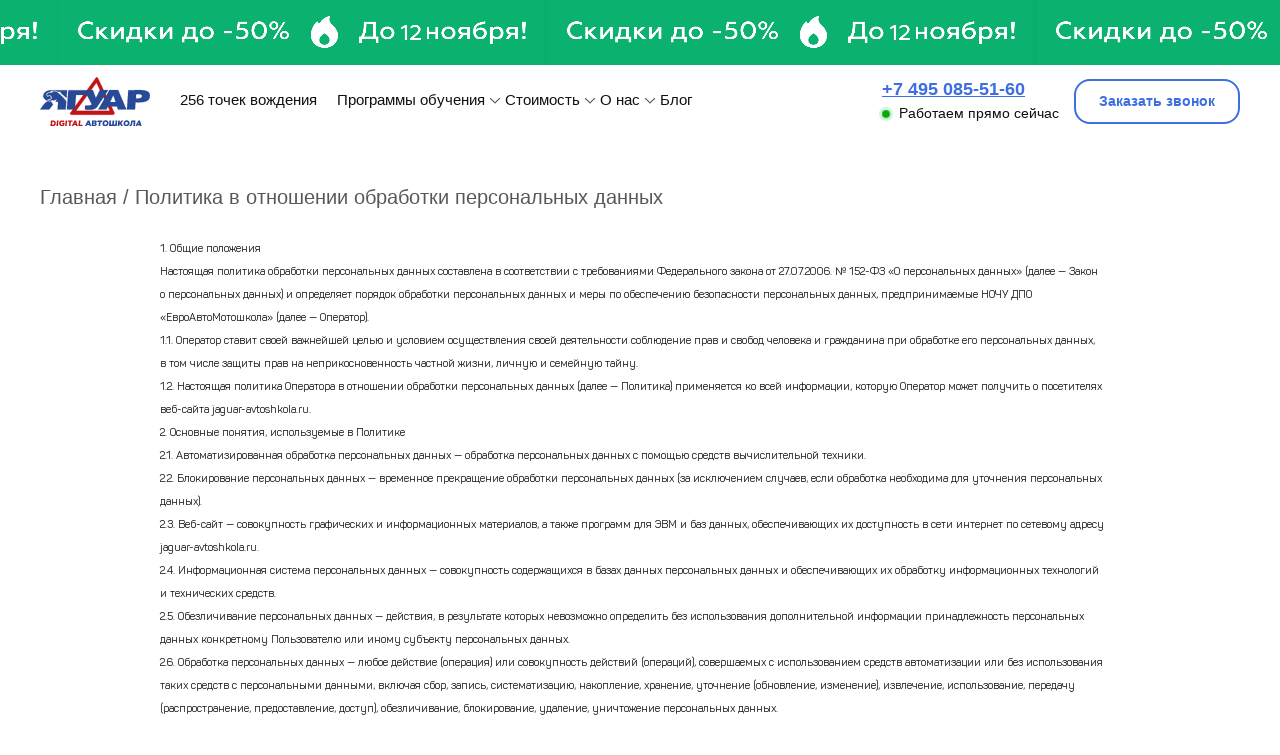

--- FILE ---
content_type: text/html; charset=UTF-8
request_url: https://jaguar-avtoshkola.ru/politika-konfidenczialnosti/
body_size: 69036
content:
<!DOCTYPE html><html lang="ru-RU"><head><script data-no-optimize="1">var litespeed_docref=sessionStorage.getItem("litespeed_docref");litespeed_docref&&(Object.defineProperty(document,"referrer",{get:function(){return litespeed_docref}}),sessionStorage.removeItem("litespeed_docref"));</script>  <script type="litespeed/javascript">(function(w,d,s,l,i){w[l]=w[l]||[];w[l].push({'gtm.start':new Date().getTime(),event:'gtm.js'});var f=d.getElementsByTagName(s)[0],j=d.createElement(s),dl=l!='dataLayer'?'&l='+l:'';j.async=!0;j.src='https://www.googletagmanager.com/gtm.js?id='+i+dl;f.parentNode.insertBefore(j,f)})(window,document,'script','dataLayer','GTM-NLXJDW3')</script> 
 <script type="litespeed/javascript">(function(w,d,s,h,id){w.roistatProjectId=id;w.roistatHost=h;var p=d.location.protocol=="https:"?"https://":"http://";var u=/^.*roistat_visit=[^;]+(.*)?$/.test(d.cookie)?"/dist/module.js":"/api/site/1.0/"+id+"/init?referrer="+encodeURIComponent(d.location.href);var js=d.createElement(s);js.charset="UTF-8";js.async=1;js.src=p+h+u;var js2=d.getElementsByTagName(s)[0];js2.parentNode.insertBefore(js,js2)})(window,document,'script','cloud.roistat.com','1fd13e3c141462a49ecef0419e5ecadc')</script>  <script type="litespeed/javascript">(function(w,d,s,o){var j=d.createElement(s);j.async=!0;j.src='//script.marquiz.ru/v2.js';j.onload=function(){if(document.readyState!=='loading')Marquiz.init(o);else document.addEventListener("DOMContentLiteSpeedLoaded",function(){Marquiz.init(o)})};d.head.insertBefore(j,d.head.firstElementChild)})(window,document,'script',{host:'//quiz.marquiz.ru',region:'eu',id:'61c9c1ac16c42b004fb0b360',autoOpen:!1,autoOpenFreq:'once',openOnExit:!1,disableOnMobile:!1})</script>  <script type="litespeed/javascript" data-src="https://www.googletagmanager.com/gtag/js?id=G-FS028PM9PD"></script> <script type="litespeed/javascript">window.dataLayer=window.dataLayer||[];function gtag(){dataLayer.push(arguments)}
gtag('js',new Date());gtag('config','G-FS028PM9PD')</script> <script type="litespeed/javascript">!function(){var t=document.createElement("script");t.type="text/javascript",t.async=!0,t.src='https://vk.com/js/api/openapi.js?169',t.onload=function(){VK.Retargeting.Init("VK-RTRG-1764891-7T3Ae"),VK.Retargeting.Hit()},document.head.appendChild(t)}()</script><noscript><img src="https://vk.com/rtrg?p=VK-RTRG-1764891-7T3Ae" style="position:fixed; left:-999px;" alt=""/></noscript> <script type="litespeed/javascript">!function(){var t=document.createElement("script");t.type="text/javascript",t.async=!0,t.src='https://vk.com/js/api/openapi.js?169',t.onload=function(){VK.Retargeting.Init("VK-RTRG-1784408-d5Mtz"),VK.Retargeting.Hit()},document.head.appendChild(t)}()</script><noscript><img src="https://vk.com/rtrg?p=VK-RTRG-1784408-d5Mtz" style="position:fixed; left:-999px;" alt=""/></noscript>
 <script type="litespeed/javascript">!function(){var t=document.createElement("script");t.type="text/javascript",t.async=!0,t.src='https://vk.com/js/api/openapi.js?169',t.onload=function(){VK.Retargeting.Init("VK-RTRG-1784416-4A3fY"),VK.Retargeting.Hit()},document.head.appendChild(t)}()</script><noscript><img src="https://vk.com/rtrg?p=VK-RTRG-1784416-4A3fY" style="position:fixed; left:-999px;" alt=""/></noscript> <script type="litespeed/javascript">var _tmr=window._tmr||(window._tmr=[]);_tmr.push({id:"3372424",type:"pageView",start:(new Date()).getTime()});(function(d,w,id){if(d.getElementById(id))return;var ts=d.createElement("script");ts.type="text/javascript";ts.async=!0;ts.id=id;ts.src="https://top-fwz1.mail.ru/js/code.js";var f=function(){var s=d.getElementsByTagName("script")[0];s.parentNode.insertBefore(ts,s)};if(w.opera=="[object Opera]"){d.addEventListener("DOMContentLiteSpeedLoaded",f,!1)}else{f()}})(document,window,"tmr-code")</script> <noscript><div><img src="https://top-fwz1.mail.ru/counter?id=3372424;js=na" style="position:absolute;left:-9999px;" alt="Top.Mail.Ru" /></div>
</noscript><meta name="yandex-verification" content="b711f4e425dca638" /><meta charset="UTF-8" /><meta name="viewport" content="width=device-width, initial-scale=1, shrink-to-fit=no">
<!--[if lt IE 9]><script src="https://cdnjs.cloudflare.com/ajax/libs/html5shiv/3.7.3/html5shiv.min.js"></script><![endif]--><title>Политика в отношении обработки персональных данных - Автошкола Ягуар</title><meta name="keywords" content="" /><link rel="apple-touch-icon" sizes="180x180" href="/wp-content/themes/auto/favicons/apple-touch-icon.png"><link rel="icon" type="image/png" sizes="32x32" href="/wp-content/themes/auto/favicons/favicon-32x32.png"><link rel="icon" type="image/png" sizes="16x16" href="/wp-content/themes/auto/favicons/favicon-16x16.png"><link rel="manifest" href="/wp-content/themes/auto/favicons/site.webmanifest"><link rel="mask-icon" href="/wp-content/themes/auto/favicons/safari-pinned-tab.svg" color="#5bbad5"><meta name="msapplication-TileColor" content="#da532c"><meta name="theme-color" content="#ffffff"> <script type="litespeed/javascript" data-src="//st.yagla.ru/js/y.c.js?h=efe9961b081bcf97b7e19dee2e2b751d"></script> <meta name='robots' content='index, follow, max-image-preview:large, max-snippet:-1, max-video-preview:-1' /><style>img:is([sizes="auto" i], [sizes^="auto," i]) { contain-intrinsic-size: 3000px 1500px }</style><meta name="description" content="Информация об обработки персональных данных а Ягуар автошколе &#11088; Практика в 5-10 минутах от метро️ &#11088; Лучшие инструкторы &#128663; Научитесь водить быстро, легко и уверенно!" /><link rel="canonical" href="https://jaguar-avtoshkola.ru/politika-konfidenczialnosti/" /><meta property="og:locale" content="ru_RU" /><meta property="og:type" content="article" /><meta property="og:title" content="Политика в отношении обработки персональных данных - Автошкола Ягуар" /><meta property="og:description" content="Информация об обработки персональных данных а Ягуар автошколе &#11088; Практика в 5-10 минутах от метро️ &#11088; Лучшие инструкторы &#128663; Научитесь водить быстро, легко и уверенно!" /><meta property="og:url" content="https://jaguar-avtoshkola.ru/politika-konfidenczialnosti/" /><meta property="og:site_name" content="Автошкола Ягуар" /><meta property="article:modified_time" content="2025-05-06T16:07:13+00:00" /><meta name="twitter:card" content="summary_large_image" /><meta name="twitter:label1" content="Примерное время для чтения" /><meta name="twitter:data1" content="11 минут" /> <script type="application/ld+json" class="yoast-schema-graph">{"@context":"https://schema.org","@graph":[{"@type":"WebPage","@id":"https://jaguar-avtoshkola.ru/politika-konfidenczialnosti/","url":"https://jaguar-avtoshkola.ru/politika-konfidenczialnosti/","name":"Политика в отношении обработки персональных данных - Автошкола Ягуар","isPartOf":{"@id":"https://jaguar-avtoshkola.ru/#website"},"datePublished":"2023-05-16T00:54:25+00:00","dateModified":"2025-05-06T16:07:13+00:00","description":"Информация об обработки персональных данных а Ягуар автошколе &#11088; Практика в 5-10 минутах от метро️ &#11088; Лучшие инструкторы &#128663; Научитесь водить быстро, легко и уверенно!","breadcrumb":{"@id":"https://jaguar-avtoshkola.ru/politika-konfidenczialnosti/#breadcrumb"},"inLanguage":"ru-RU","potentialAction":[{"@type":"ReadAction","target":["https://jaguar-avtoshkola.ru/politika-konfidenczialnosti/"]}]},{"@type":"BreadcrumbList","@id":"https://jaguar-avtoshkola.ru/politika-konfidenczialnosti/#breadcrumb","itemListElement":[{"@type":"ListItem","position":1,"name":"Главная страница","item":"https://jaguar-avtoshkola.ru/"},{"@type":"ListItem","position":2,"name":"Политика в отношении обработки персональных данных"}]},{"@type":"WebSite","@id":"https://jaguar-avtoshkola.ru/#website","url":"https://jaguar-avtoshkola.ru/","name":"Автошкола Ягуар","description":"","potentialAction":[{"@type":"SearchAction","target":{"@type":"EntryPoint","urlTemplate":"https://jaguar-avtoshkola.ru/?s={search_term_string}"},"query-input":{"@type":"PropertyValueSpecification","valueRequired":true,"valueName":"search_term_string"}}],"inLanguage":"ru-RU"}]}</script> <style id="litespeed-ucss">@keyframes pulse-green{0%{transform:scale(.95);box-shadow:0 0 0 0 rgba(37,211,102,.5)}70%{transform:scale(1);box-shadow:0 0 0 6px transparent}to{transform:scale(.95);box-shadow:0 0 0 0 transparent}}@font-face{font-display:swap;font-family:swiper-icons;src:url(data:application/font-woff;charset=utf-8;base64,\ [base64]//wADZ2x5ZgAAAywAAADMAAAD2MHtryVoZWFkAAABbAAAADAAAAA2E2+eoWhoZWEAAAGcAAAAHwAAACQC9gDzaG10eAAAAigAAAAZAAAArgJkABFsb2NhAAAC0AAAAFoAAABaFQAUGG1heHAAAAG8AAAAHwAAACAAcABAbmFtZQAAA/gAAAE5AAACXvFdBwlwb3N0AAAFNAAAAGIAAACE5s74hXjaY2BkYGAAYpf5Hu/j+W2+MnAzMYDAzaX6QjD6/4//Bxj5GA8AuRwMYGkAPywL13jaY2BkYGA88P8Agx4j+/8fQDYfA1AEBWgDAIB2BOoAeNpjYGRgYNBh4GdgYgABEMnIABJzYNADCQAACWgAsQB42mNgYfzCOIGBlYGB0YcxjYGBwR1Kf2WQZGhhYGBiYGVmgAFGBiQQkOaawtDAoMBQxXjg/wEGPcYDDA4wNUA2CCgwsAAAO4EL6gAAeNpj2M0gyAACqxgGNWBkZ2D4/wMA+xkDdgAAAHjaY2BgYGaAYBkGRgYQiAHyGMF8FgYHIM3DwMHABGQrMOgyWDLEM1T9/w8UBfEMgLzE////P/5//f/V/xv+r4eaAAeMbAxwIUYmIMHEgKYAYjUcsDAwsLKxc3BycfPw8jEQA/[base64]/uznmfPFBNODM2K7MTQ45YEAZqGP81AmGGcF3iPqOop0r1SPTaTbVkfUe4HXj97wYE+yNwWYxwWu4v1ugWHgo3S1XdZEVqWM7ET0cfnLGxWfkgR42o2PvWrDMBSFj/IHLaF0zKjRgdiVMwScNRAoWUoH78Y2icB/yIY09An6AH2Bdu/UB+yxopYshQiEvnvu0dURgDt8QeC8PDw7Fpji3fEA4z/PEJ6YOB5hKh4dj3EvXhxPqH/SKUY3rJ7srZ4FZnh1PMAtPhwP6fl2PMJMPDgeQ4rY8YT6Gzao0eAEA409DuggmTnFnOcSCiEiLMgxCiTI6Cq5DZUd3Qmp10vO0LaLTd2cjN4fOumlc7lUYbSQcZFkutRG7g6JKZKy0RmdLY680CDnEJ+UMkpFFe1RN7nxdVpXrC4aTtnaurOnYercZg2YVmLN/d/gczfEimrE/fs/bOuq29Zmn8tloORaXgZgGa78yO9/cnXm2BpaGvq25Dv9S4E9+5SIc9PqupJKhYFSSl47+Qcr1mYNAAAAeNptw0cKwkAAAMDZJA8Q7OUJvkLsPfZ6zFVERPy8qHh2YER+3i/BP83vIBLLySsoKimrqKqpa2hp6+jq6RsYGhmbmJqZSy0sraxtbO3sHRydnEMU4uR6yx7JJXveP7WrDycAAAAAAAH//wACeNpjYGRgYOABYhkgZgJCZgZNBkYGLQZtIJsFLMYAAAw3ALgAeNolizEKgDAQBCchRbC2sFER0YD6qVQiBCv/H9ezGI6Z5XBAw8CBK/m5iQQVauVbXLnOrMZv2oLdKFa8Pjuru2hJzGabmOSLzNMzvutpB3N42mNgZGBg4GKQYzBhYMxJLMlj4GBgAYow/P/PAJJhLM6sSoWKfWCAAwDAjgbRAAB42mNgYGBkAIIbCZo5IPrmUn0hGA0AO8EFTQAA);font-weight:400;font-style:normal}:root{--swiper-theme-color:#007aff;--swiper-navigation-size:44px;--blue:#007bff;--indigo:#6610f2;--purple:#6f42c1;--pink:#e83e8c;--red:#dc3545;--orange:#fd7e14;--yellow:#ffc107;--green:#28a745;--teal:#20c997;--cyan:#17a2b8;--white:#fff;--gray:#6c757d;--gray-dark:#343a40;--primary:#007bff;--secondary:#6c757d;--success:#28a745;--info:#17a2b8;--warning:#ffc107;--danger:#dc3545;--light:#f8f9fa;--dark:#343a40;--breakpoint-xs:0;--breakpoint-sm:576px;--breakpoint-md:768px;--breakpoint-lg:992px;--breakpoint-xl:1200px;--font-family-sans-serif:-apple-system,BlinkMacSystemFont,"Segoe UI",Roboto,"Helvetica Neue",Arial,"Noto Sans",sans-serif,"Apple Color Emoji","Segoe UI Emoji","Segoe UI Symbol","Noto Color Emoji";--font-family-monospace:SFMono-Regular,Menlo,Monaco,Consolas,"Liberation Mono","Courier New",monospace}*,::after,::before{box-sizing:border-box}html{font-family:sans-serif;line-height:1.15;-webkit-text-size-adjust:100%;-webkit-tap-highlight-color:transparent;height:100%}article,footer,header{display:block}body{margin:0;font-family:-apple-system,BlinkMacSystemFont,"Segoe UI",Roboto,"Helvetica Neue",Arial,"Noto Sans",sans-serif,"Apple Color Emoji","Segoe UI Emoji","Segoe UI Symbol","Noto Color Emoji";font-size:1rem;font-weight:400;text-align:left;background-color:#fff}p{margin-top:0}p,ul{margin-bottom:1rem}ul ul{margin-bottom:0}a{color:#007bff;text-decoration:none;background-color:transparent}a:hover{text-decoration:underline}img{vertical-align:middle;border-style:none}label{display:inline-block;margin-bottom:.5rem}button{border-radius:0}button:focus{outline:5px auto -webkit-focus-ring-color}button,input,select{margin:0;font-family:inherit;font-size:inherit;line-height:inherit}button,input{overflow:visible}button,select{text-transform:none}select{word-wrap:normal}button{-webkit-appearance:button;box-shadow:none;border:1px solid #3e6fe1}button:not(:disabled){cursor:pointer}button::-moz-focus-inner{padding:0;border-style:none}input[type=checkbox]{box-sizing:border-box;padding:0}::-webkit-file-upload-button{font:inherit;-webkit-appearance:button}.h4{margin-bottom:.5rem;font-weight:500;line-height:1.2;font-size:1.5rem}.container{width:100%;margin-right:auto;margin-left:auto}@media (min-width:576px){.container{max-width:540px}}@media (min-width:768px){.container{max-width:720px}}@media (min-width:992px){.container{max-width:960px}}@media (min-width:1200px){.container{max-width:1140px}}.row{display:-ms-flexbox;display:flex;-ms-flex-wrap:wrap;flex-wrap:wrap;margin-right:-15px;margin-left:-15px}.col-12,.col-md-6,.col-xl-6{position:relative;width:100%;padding-right:15px;padding-left:15px}.col-12{-ms-flex:0 0 100%;flex:0 0 100%;max-width:100%}@media (min-width:768px){.col-md-6{-ms-flex:0 0 50%;flex:0 0 50%;max-width:50%}}@media (min-width:1200px){.col-xl-6{-ms-flex:0 0 50%;flex:0 0 50%;max-width:50%}}.btn{display:inline-block;font-weight:400;color:#212529;text-align:center;vertical-align:middle;-webkit-user-select:none;-moz-user-select:none;-ms-user-select:none;user-select:none;background-color:transparent;border:1px solid transparent;padding:.375rem .75rem;font-size:1rem;line-height:1.5;border-radius:.25rem;transition:color .15s ease-in-out,background-color .15s ease-in-out,border-color .15s ease-in-out,box-shadow .15s ease-in-out}@media (prefers-reduced-motion:reduce){.btn{transition:none}}.btn:hover{color:#212529;text-decoration:none}.btn:focus{outline:0;box-shadow:0 0 0 .2rem rgba(0,123,255,.25)}.btn:disabled{opacity:.65}.btn-link{font-weight:400;color:#007bff;text-decoration:none}.btn-link:hover{color:#0056b3;text-decoration:underline}.btn-link:focus{text-decoration:underline;box-shadow:none}.btn-link:disabled{color:#6c757d;pointer-events:none}.collapse:not(.show){display:none}.card{position:relative;display:-ms-flexbox;display:flex;-ms-flex-direction:column;flex-direction:column;min-width:0;word-wrap:break-word;background-color:#fff;background-clip:border-box;border:1px solid rgba(0,0,0,.125);border-radius:.25rem}.card-body{-ms-flex:1 1 auto;flex:1 1 auto;padding:1.25rem}.card-header{padding:.75rem 1.25rem;margin-bottom:0;background-color:rgba(0,0,0,.03);border-bottom:1px solid rgba(0,0,0,.125)}.card-header:first-child{border-radius:calc(.25rem - 1px) calc(.25rem - 1px)0 0}.close{float:right;font-size:1.5rem;font-weight:700;line-height:1;color:#000;text-shadow:0 1px 0#fff;opacity:.5}.close:hover{color:#000;text-decoration:none}.close:not(:disabled):not(.disabled):focus,.close:not(:disabled):not(.disabled):hover{opacity:.75}.modal{position:fixed;top:0;left:0;z-index:1050;display:none;width:100%;height:100%;overflow:hidden;outline:0}.modal-content{position:relative;display:-ms-flexbox;display:flex;-ms-flex-direction:column;flex-direction:column;width:100%;pointer-events:auto;background-color:#fff;background-clip:padding-box;border:1px solid rgba(0,0,0,.2);border-radius:.3rem;outline:0}.mb-0{margin-bottom:0!important}@media print{*,::after,::before{text-shadow:none!important;box-shadow:none!important}a:not(.btn){text-decoration:underline}img{page-break-inside:avoid}p{orphans:3;widows:3}@page{size:a3}.container,body{min-width:992px!important}}*{margin:0;padding:0}body{font-size:16px;line-height:140%;height:100%;background:#fff;color:#111;overflow:visible!important;min-width:320px;font-family:"Panton",sans-serif}.container{border:0 solid red}a:hover{color:#3e6fe1}p{margin-bottom:0}button:active,button:hover{color:#fff}.myform button:hover,button:active,button:hover{background:#3e6fe1;border:1px solid #3e6fe1}.header{height:auto;border-bottom:0 solid #ddd;padding:70px 0 20px;box-shadow:0 4px 30px rgba(0,0,0,.05)}.footer{margin:0 auto;min-width:320px;height:auto;min-height:100px;background:#fffeff;position:relative;padding:80px 0 60px;box-shadow:0-4px 30px rgba(0,0,0,.05);font-family:Arial}button,input{outline:0}button:focus,input:focus{outline:0}.top_line{display:flex;justify-content:flex-start;padding:7px 0 11px}.logo{height:auto}.logo img{max-width:100%}.top_desc{margin-top:14px;font-weight:700}.region_ul{display:flex;align-items:center;justify-content:flex-start;flex-wrap:wrap;padding:0;margin:0}.region_ul li{display:block;padding-right:15px;margin:0 0 2px;min-width:20%;width:20%;font-style:normal;font-weight:600}.region_ul li a{text-decoration:underline}.region_ul li:nth-child(1) a{color:#1634a2}.region_ul li:nth-child(2) a{color:#26cac0}.region_ul li:nth-child(3) a{color:#1faf2d}.region_ul li:nth-child(4){color:#d56c21}.region_ul li:nth-child(5) a{color:#1f3eaf}.region_ul li:nth-child(6) a{color:#d28511}.region_ul li:nth-child(7) a{color:#af1f1f}.region_ul li:nth-child(8) a{color:#9c319e}.region_ul li:nth-child(9) a{color:#b7008f}.region_ul li:nth-child(10) a{color:#1faf2d}.region_ul li:hover a{color:#3e6fe1!important}.reigons{display:flex;align-items:flex-start;justify-content:flex-start;margin-top:14px;font-weight:700;max-width:400px}.reigons span{margin-right:15px;font-family:"Panton";font-style:normal;font-weight:700;font-size:13px;line-height:1.4em;color:rgba(17,17,17,.6)}.top_right{margin-left:auto;display:flex;align-items:center;justify-content:flex-end}.top_phone{font-size:13px;line-height:16px}.online{background:#0fa40c;width:8px;height:8px;border-radius:50%;margin-right:10px;display:inline-block}.top_order,.top_right a{font-weight:700;color:#3e6fe1}.top_right a{line-height:24px;display:flex;text-decoration-line:underline;text-underline-offset:4px}.top_order{width:225px;height:50px;left:1445px;top:16px;background:0 0;border-radius:16px;font-size:22px;line-height:26px;border:2px solid #3e6fe1}ul{margin-top:0;margin-bottom:0;box-sizing:border-box}.top_menu{display:flex;padding:0;margin:0}.f_social,.top_menu li{display:flex;align-items:center}.top_menu li{padding:0 11px;position:relative}.top_menu li>ul{position:absolute;left:0;background:#fff;box-shadow:0 0 20px 5px rgba(0,0,0,.05);border-radius:16px;padding:0 30px;z-index:10;opacity:0;height:0;visibility:hidden}.top_menu li:hover>ul{opacity:1;height:auto;padding:30px;visibility:visible}.top_menu li a{font-family:"Arial";font-style:normal;font-weight:400;font-size:18px;line-height:21px;color:#111;white-space:nowrap;position:relative;text-decoration:underline;text-decoration-color:rgba(17,17,17,.2);text-underline-offset:4px}.top_menu li a:hover{color:#3e6fe1;text-decoration-color:rgba(0,121,255,.5)}.top_menu li>ul>li a{text-decoration:none}.menu_1 li a span.revcount,.top_menu li a span.revcount{font-size:12px;line-height:100%;display:inline-block;align-items:center;color:#1fa334;position:relative;margin-top:-5px;vertical-align:text-top}.f_social{margin-bottom:35px;justify-content:flex-start}.f_social a{margin:3px 11px 3px 3px;display:block;cursor:pointer}.f_social a img{width:28px}.actcount{display:inline-flex;width:20px;height:20px;color:#fff;border-radius:50%;background:#d61f1f;font-size:11px;align-items:center;justify-content:center;margin-left:3px;vertical-align:text-bottom}.agree{color:rgba(17,17,17,.31);text-align:center;font-family:Arial;font-size:10px;font-style:normal;font-weight:400;line-height:15.6px}.display-tabl_mob{display:none}.right_banner_title{font-weight:700;font-size:28px;line-height:120%;margin-bottom:15px}.right_banner_text{margin-bottom:15px;font-family:"Arial";font-style:normal;font-weight:400;font-size:18px;line-height:140%}.myform,.myform label{display:block;width:100%}.myform{max-width:440px}.myform label{margin-bottom:10px}.myform button,.myform label input{width:100%;height:50px;border-radius:10px}.myform label input{display:block;padding:22px;background:#fff;border:1px solid rgba(43,88,248,.2);text-align:center;font-size:18px;background:#e8e8e8;border:0}.myform button{margin-bottom:10px;background:#3e6fe1;border-color:#3e6fe1;text-decoration:none;display:inline-flex;align-items:center;justify-content:center;color:#fff;font-size:22px;line-height:140%;font-weight:700}.myform button:hover{background:0 0;color:#3e6fe1}.agree a{text-decoration:underline}.only_ask_flow{position:absolute;top:0;left:0;margin-top:0;background:#fff;border-radius:16px;padding:10px 15px;width:100%;box-shadow:0 0 50px rgba(0,0,0,.16);-webkit-transition:all .3s;transition:all .3s;opacity:0;visibility:hidden}.only_ask_flow a{display:block;font-size:14px;font-family:Arial}.only_ask_flow img{width:20px;height:auto;margin-right:10px}.flow_close{position:absolute;right:-2px;top:3px;border:transparent;background:0 0}.flow_close img{width:14px;height:auto;opacity:.5}.only_ask_flow a.oaf_w{color:#25d366;margin-bottom:5px}.only_ask_flow a.oaf_t{color:#1e96c8}.only_ask_flow img.op2{width:24px;height:auto}.part-img{width:183px}.foot_bar-left ul li p,.ppds,.standart-form label{margin-bottom:0}.breadcrumbs{margin-bottom:20px}.breadcrumbs a{color:#111}.mobile_header,.mobile_menu{display:none}.mask,.mask_wrapper{display:flex;justify-content:center}.mask{position:fixed;left:0;top:0;width:100%;z-index:100000;background:rgba(0,0,0,.5);align-items:flex-start;opacity:0;visibility:hidden;height:0}.mask_wrapper{height:100%;align-items:center}.mask_body{background:#fff;position:relative;border-radius:16px;padding:50px 30px 30px;min-height:100px;min-width:600px;width:600px}.modal_close{border:transparent;background:0 0;position:absolute;right:10px;top:10px}.center{text-align:center}.breadcrumbs{font-family:"Arial";font-style:normal;font-weight:400;font-size:20px;line-height:140%;color:#111;opacity:.7}.shools_section{padding-top:26px}.s_ras{height:auto}.myform{background:#fff;padding:15px;border-radius:21px;margin:10px 0}.mask .myform{margin:10px auto}.vverh{padding-bottom:40px}.vverh a p{margin:0}.vverh a{gap:8px;width:fit-content;align-items:center;align-content:center;color:rgba(0,0,0,.7);font-family:Arial;font-size:16px;font-weight:400;line-height:21px}.foot_bar-left ul,.menu_1 ul{display:flex;flex-direction:column;flex-wrap:wrap;margin:0}.foot_bar-left ul{flex-direction:row;gap:19px}.foot_bar-left li,.menu_1 li,.vverh a{display:flex}.foot_bar-left .h4,.foot_bar-left li a,.foot_bar-left p,.menu_1 .h4,.menu_1 li a,.menu_1 p{color:#111;font-family:Arial;line-height:21px}.menu_1 .h4{text-underline-offset:5px;padding-bottom:20px;width:fit-content;text-decoration:underline}.foot_bar-left p,.menu_1 li,.menu_1 p{font-size:16px;font-weight:400}.menu_1 li,.menu_1 p{margin-bottom:15px}.foot_bar{padding-top:65px}.foot_bar-left .h4,.menu_1 .h4,.pre_contacts span.opdrop{font-weight:700;font-size:18px}.pomosh{display:flex;gap:10px;align-items:center;padding-bottom:10px}.foot_bar-left{display:flex;flex-direction:column;justify-content:space-between;align-items:flex-start;height:auto}.copir{margin:0 0 15px}.display-mob-f,.display-tabl,.mobile_header .containers .container,select{display:none}.pre_contacts span.opdrop{font-family:Panton;line-height:22px;letter-spacing:0;text-align:left;color:#0079ff}.pre_contacts{position:relative}.pre_contacts_drop{box-shadow:0 0 20px 5px rgba(0,0,0,.05);width:170px;border-radius:16px;padding:20px 20px 10px;position:absolute;z-index:3;left:-40px;top:30px;background:#fff;text-align:right;visibility:hidden;opacity:0;-webkit-transition:all .3s;transition:all .3s}.pre_contacts_drop a{display:block;text-align:right;font-size:14px;line-height:18px;font-family:Panton;font-weight:700;text-decoration:none;margin-bottom:20px;margin-top:0!important}.pre_contacts_drop a:hover{text-decoration:none}.pre_contacts span.opdrop,.pre_contacts_drop a span{border-bottom:1px dotted #0079ff}.display-mob{display:none!important}@media (min-width:1200px){.col-xl-6{-ms-flex:0 0 50%;flex:0 0 50%;max-width:50%}}@media (min-width:1400px){.display-mob-f,.display-tabl{display:none!important}.display-tabl_mob{display:none}.top_menu>li>a{display:block;padding:21px 0 16px}.myform{padding:20px}.right_banner_title{margin-bottom:35px}.right_banner_text{margin-bottom:30px}.region_ul{justify-content:space-between;margin-bottom:40px}.foot_bar{padding-top:100px}.menu_1 .h4{padding-bottom:15px}.footer{padding:100px 0 60px}}@media (max-width:1199px){.mask_body{background:#fff;position:relative;border-radius:16px;padding:50px 20px 20px;min-height:100px;min-width:95%;width:95%;margin:0 auto}.top_right a{margin-bottom:5px}.f_menu_acc img,.headblock{display:none}.mobile_header .region_ul{flex-wrap:nowrap}.top_line{align-items:center}.mobile_header .online{margin-right:3px}.f_menu_acc li>ul,.mobile_menu{display:block;-webkit-transition:all .3s;transition:all .3s}.mobile_menu{padding-top:0;position:fixed;left:0;top:0;width:100%;height:100%;background:#fff;z-index:100000;margin-left:-120%}.mobile_menu_close{position:absolute;top:25px;right:30px;border:transparent;background:0 0}.mobile_menu_body{position:absolute;top:60px;width:100%;height:calc(100% - 80px);overflow-y:auto;padding:40px 30px}.f_menu_acc{display:block}.f_menu_acc li{display:block;position:relative}.f_menu_acc>li{margin-bottom:20px}.f_menu_acc li a{font-family:"Arial";font-style:normal;font-weight:400;font-size:16px;line-height:18px;color:#111;text-decoration:underline}.mobile_menu .reigons{display:block;margin-bottom:30px}.mobile_menu .region_ul li{display:block;padding:3px;margin:2px 0;min-width:20%;width:20%}.mobile_menu .top_line{box-shadow:none}.mobile_menu .region_ul{margin-top:20px}.f_menu_acc li a span.revcount{font-size:12px;line-height:100%;display:inline-block;align-items:center;color:#1fa334;position:relative;margin-top:-5px;vertical-align:text-top}.f_menu_acc li>ul{margin-left:30px;padding:0;opacity:0;height:0}.f_menu_acc li>ul>li{margin-bottom:10px;font-size:18px}.f_menu_acc li.has_child:after{position:absolute;content:"+";right:0;top:0;color:#111;font-size:30px}.breadcrumbs{font-size:12px}.top_menu li a{font-size:14px}.f_social img{height:36px}.display-tabl_mob{display:flex;flex-direction:column}.top_order{width:180px;height:50px;border-radius:10px;font-weight:700;font-size:16px}.open_menu{border:transparent;background:#3e6fe1;width:38px;height:38px;border-radius:5px;margin-top:1px;display:flex;align-content:center;justify-content:center;align-items:center}.mobile_header .top_phone a{font-size:16px;line-height:17px;font-weight:700;margin-top:4px}.region_ul{justify-content:space-between}.mobile_header .region_ul li{min-width:auto;width:auto;margin-right:0;padding:10px 5px}.mobile_header .region_ul_wrapper{overflow-x:auto;width:100%;border-bottom:1px solid rgba(17,17,17,.1);background:#fff}.mobile_header{background:#fff;position:fixed;left:0;top:0;width:100%;display:block;z-index:100;padding:70px 0 10px;box-shadow:0 4px 30px 0 rgba(0,0,0,.05)}}@media (min-width:768px) and (max-width:1199px){.myform{max-width:580px}.display-pc_not-tabl{display:none!important}.display-tabl{display:flex;gap:15px}.header{display:none}.top_line{padding:10px 15px 15px;box-shadow:0 4px 30px rgba(0,0,0,.05)}.mobile_header .top_phone{margin-right:0;font-size:10px}.logo{margin-right:40px;min-width:130px;width:130px}.right_banner_title{font-family:"Panton";font-style:normal;font-weight:700;font-size:34px;line-height:110%;margin-bottom:20px}.myform button{font-size:18px}.menu_1 .for_footer{margin-bottom:30px}.footer{padding:60px 0}.revers{flex-direction:row-reverse}.foot_bar-left{margin-bottom:30px!important}.mb26{margin-bottom:26px!important}.mb40{margin-bottom:40px!important}.mb15{margin-bottom:15px!important}.ofer{flex-direction:column;gap:0}.ofer ul{flex-direction:row!important;gap:19px}.menu_1 .ofer ul li,.pomosh .h4{margin-bottom:0}.copir{padding-top:0;margin:0}}@media (max-width:767px){.display-mob-f{display:flex}.top_line{padding:10px 15px 15px;box-shadow:0 4px 30px rgba(0,0,0,.05)}.mobile_header{top:0;padding-top:70px}.display-mob{display:block!important}.myform label input{font-size:18px}.menu_1 li,.menu_1 p{margin-bottom:20px}.copir{padding-top:0;margin:0}.foot_bar-left{padding-bottom:30px}.card-body{padding:20px 0}.footer{padding:30px 0 50px}.display-pc_not-mob{display:none!important}.right_banner_title{font-size:18px}.mask .right_banner_title{font-size:20px}.foot_menu-acc .card{border:0;border-radius:0}.pomosh .h4{margin-bottom:0}.foot_menu-acc .card-header{padding:0;border-bottom:1px solid #111;background:#fff}.foot_menu-acc .btn-link{text-align:left;padding:20px 0 10px;font-family:Arial;font-size:18px;font-style:normal;font-weight:700;line-height:21px;color:#111;text-decoration:none;width:100%}.foot_menu-acc button{border:0;display:flex;justify-content:space-between}.foot_menu-acc button:after{width:15px;content:url(https://jaguar-avtoshkola.ru/wp-content/uploads/2023/12/arrow-down.png.webp);transition:transform .2s ease}.foot_menu-acc button:active,.foot_menu-acc button:hover{background:#fff;border:0}.foot_menu-acc button:active:after{transform:rotate(180deg)}.right_banner_text{font-size:16px}.foot_bar-left p,.menu_1 li,.menu_1 p{font-size:14px}.myform button{font-size:18px}.agree{text-align:left}}@media (max-width:380px){.top_order{padding:0 4px}}.action_top{background:url(https://jaguar-avtoshkola.ru/wp-content/themes/auto/images/hello-left.webp)no-repeat calc(50% - 460px) center/auto 100%,url(https://jaguar-avtoshkola.ru/wp-content/themes/auto/images/hello-right.webp)no-repeat calc(50% + 570px) center/auto 100%,linear-gradient(174deg,#1a34bd 41%,#3a88fe 100%);position:fixed;width:100%;top:0;z-index:999}@media (max-width:1199px){.action_top{background:url(https://jaguar-avtoshkola.ru/wp-content/themes/auto/images/hello-left.webp)no-repeat calc(50% - 360px) center/auto 100%,url(https://jaguar-avtoshkola.ru/wp-content/themes/auto/images/hello-right.webp)no-repeat calc(50% + 545px) center/auto 100%,linear-gradient(174deg,#1a34bd 41%,#3a88fe 100%)}}@media (max-width:992px){.action_top{background:url(https://jaguar-avtoshkola.ru/wp-content/themes/auto/images/hello-left.webp)no-repeat calc(50% - 340px) center/auto 100%,url(https://jaguar-avtoshkola.ru/wp-content/themes/auto/images/hello-right.webp)no-repeat calc(50% + 440px) center/auto 100%,linear-gradient(174deg,#1a34bd 41%,#3a88fe 100%)}}@media (max-width:767px){.headblock{margin-top:81px}.action_top{background:url(https://jaguar-avtoshkola.ru/wp-content/themes/auto/images/hello-mob.webp)no-repeat calc(50% + 78px) center/auto 100%,linear-gradient(174deg,#1a34bd 41%,#3a88fe 100%)}}.popup .myform .form-label input{background-color:#f4f5f6}.popup .form-agree a{text-decoration:none;color:#0f6af1}.container{padding-left:40px;padding-right:40px;max-width:1280px}.header .container{max-width:1920px}.header{font-family:"Arial",sans-serif;box-shadow:none}@media (min-width:1400px){.region_ul{justify-content:space-between;margin-bottom:0}}@media (max-width:767px){.display-tabl{display:none!important}}.top_right{padding-top:0}.top_line{align-items:center}.logo{width:110px;margin-right:20px}.top_desc{font-size:12px;line-height:1.6em;margin-right:50px}.region_ul li{font-size:12px;line-height:1.2em}.top_menu{justify-content:space-between;margin-right:20px;gap:12px}.reigons img{margin-right:13px}.top_menu>li>a{display:block;padding:6px 10px 10px;font-size:18px;text-decoration:none;transition:color .3s ease}.top_right a{margin-bottom:7px;font-size:18px}.top_menu li>ul>li{margin-bottom:15px}.top_menu>li.has_child,.top_menu>li>a{position:relative}.top_menu>li{padding:0}.top_menu li a:after,.top_menu>li.has_child:after{content:"";display:block;position:absolute;transition:transform .3s ease}.top_menu>li.has_child:after{width:10px;height:10px;top:36%;right:-5px;background:url(https://jaguar-avtoshkola.ru/wp-content/uploads/2023/11/vector-121.png)no-repeat center/contain;transform:rotate(180deg)}.top_menu>li.has_child:hover:after{transform:rotate(0)}.top_menu li a:after{left:10px;top:calc(100% - 10px);width:calc(100% - 20px);height:1px;background-color:#3284ff;will-change:scale;transform:scaleX(0)}.top_menu li>ul>li a:after{left:0;top:100%;width:100%}.top_menu li>ul{top:30px}.top_menu li>ul>li a:hover{text-decoration:none;color:#3284ff}.top_menu li a:hover:after{transform:scaleX(1)}.top_phone{margin-right:15px;font-family:Arial,sans-serif}.if_work{font-size:16px}.if_work .online{animation:pulse-green 2s ease infinite}@media (max-width:1300px){.top_menu>li>a{font-size:16px}.top_menu{margin-right:13px;gap:10px}.top_right a{font-size:13px}.if_work{font-size:14px}}.header .top_order{width:166px;height:45px;font-size:14px;transition:background-color .2s ease}.myform .form-label input{height:auto;padding:13px 16px;text-align:left;font-family:Arial,sans-serif;font-weight:400;font-size:14px;line-height:1.1em;color:#111;border-radius:8px}.form-label-name input::placeholder{font-size:14px;color:rgba(4,18,27,.36)}.form-label-name input:focus::placeholder{font-size:0}.form-label-name,.form-label-phone{flex-basis:calc(50% - 8px)}.myform .form-btn{padding:13px;margin:0;font-family:"Panton",sans-serif;height:auto;font-size:16px;line-height:1.2em;font-weight:700;border:1px solid transparent;border-radius:8px;background-color:#e00000;transition:background-color .2s ease}.myform .form-btn:hover{color:#fff;background-color:rgba(224,0,0,.8)}.form-agree,.form-agree a{font-family:Arial,sans-serif;font-weight:400;font-size:16px;line-height:1em;color:rgba(255,255,255,.5)}.form-agree{text-align:center}.form-agree a{text-decoration:underline}@media (max-width:992px){.container{padding-left:20px;padding-right:20px}.form-agree{margin:0 auto;text-align:center;max-width:218px;line-height:1.3em}.form-agree,.form-agree a{font-size:12px;color:rgba(255,255,255,.5)}}@media (max-width:768px){.container{padding-left:15px;padding-right:15px}}@media (max-width:576px){.form-label-name,.form-label-phone{flex-basis:100%}}.btn-new,.btn-new:hover{color:#fff;background-color:#0f6af1;border:0}.btn-new{display:flex;align-items:center;justify-content:center;padding:13px 30px;font-weight:700;font-size:16px;line-height:1.2em;border-radius:10px;transition:opacity .3s ease;box-shadow:none}.btn-new:hover{opacity:.7}@media (max-width:576px){.btn{padding:12px 20px;font-size:14px}}.standart-form__inputs{display:flex;flex-wrap:wrap;gap:10px}.standart-form{max-width:100%;margin:0 0 60px;background-color:transparent}.standart-form label input{background-color:#fff}.standart-form .form-label{flex:1 0 calc(50% - 5px)}.standart-form .form-btn,.standart-form .form-btn:hover{background-color:#0f6af1}@media (max-width:992px){.standart-form .form-label{flex:1 0 100%}}.region_ul li a{vertical-align:middle}@media (max-width:768px){.container.ppds{display:none}}.popup,.popup__blur{position:fixed;top:0;left:0;right:0;bottom:0}.popup{color:#000;z-index:1000;overflow-x:hidden;overflow-y:auto;padding-top:2.6041666667vw;padding-bottom:2.6041666667vw;display:-webkit-box;display:-ms-flexbox;display:flex;pointer-events:none;-webkit-transition:.3s;-o-transition:.3s;transition:.3s;opacity:0;visibility:hidden}.popup__blur{background-color:#000;opacity:.7;z-index:1;cursor:pointer}.popup__block,.popup__container{margin:auto;z-index:2}.popup__block{max-width:590px;padding:40px 30px;border-radius:20px;background-repeat:no-repeat;background-position:bottom right;background-size:auto 70%;position:relative;background-color:#fff}.popup__close{position:absolute;z-index:5;top:20px;right:20px;width:20px;height:20px;cursor:pointer;transition:opacity .3s ease}.popup__close:hover{opacity:.8}.popup__close img{width:100%;height:100%;object-position:center;object-fit:contain}.popup__title{margin-bottom:30px;font-weight:700;text-align:left;font-size:24px;line-height:1.2em}.popup .myform{padding:0;margin-bottom:0}.myform .form-label input::placeholder{color:rgba(4,18,27,.36)}.popup .standart-form__inputs{margin-bottom:14px}.popup .form-agree,.popup__subtitle{font-family:"Arial",sans-serif;font-weight:400}.popup .form-agree{font-size:12px;line-height:1.1em;color:#9ea3a7}.popup__subtitle{text-align:center;margin-top:-15px;margin-bottom:30px;font-size:18px}.popup__bots-wrap{display:flex;align-items:center;justify-content:center;gap:30px}.popup__bots-link{display:block;width:50px;height:50px;border-radius:50%;background-repeat:no-repeat;background-size:cover;background-position:center;transition:opacity .3s ease}.popup__bots-link:hover{opacity:.8}@media (max-width:767px){.popup__title{font-size:18px}.popup__block{padding:40px 20px;max-width:90%}.foot_bar{padding-top:65px}.pomosh{padding-bottom:10px}}.myform .btn-new,.myform .btn-new:hover{font-weight:700;background-color:#0f6af1;transition:opacity .3s ease}@media (max-width:768px){.footer{overflow-x:hidden}}@media (max-width:1199px){.mobile_header{padding-top:65px;padding-bottom:0}}.popup__desc{margin-bottom:30px;font-size:18px;line-height:1.3em;font-family:"Arial",sans-serif;font-weight:400;color:#000;text-align:left}.popup[popupid=instructor-order] .popup__title{margin-bottom:5px}@media (max-width:992px){.popup__desc{font-size:16px}}.mobile_menu_body .reigons{display:none}.article-banner-popup .popup__title{margin-bottom:20px}:root{--wp--preset--font-size--normal:16px;--wp--preset--font-size--huge:42px}.ald_laser_loader{visibility:hidden;position:fixed;top:0;left:0;right:0;height:2px;background:#e1e4e8;z-index:99999;width:100%}.ald_loader_progress{background:linear-gradient(to left,#230dc2,#ff9200);box-shadow:#23 0 0 10px;height:100%;position:absolute;z-index:99999;left:0;width:100%;top:0;transform:translate3d(-100%,0,0);transition:all 2s cubic-bezier(0,0,.2,1) 0s}.notnow .if_work{display:none}@media (min-width:1000px) and (max-width:1280px){.top_desc{width:130px;min-width:130px;font-size:16px;line-height:16px;margin-right:38px;margin-top:15px;border:1px solid red;display:none}.top_right a{font-weight:700;font-size:18px;line-height:18px;white-space:nowrap}.top_right{font-size:8px;line-height:10px}.online{margin-right:5px}.top_menu li a{font-size:15px}@font-face{font-display:swap;font-family:"FontAwesome";src:url(/wp-content/themes/auto/font-awesome/fonts/fontawesome-webfont.eot?v=4.4.0);src:url(/wp-content/themes/auto/font-awesome/fonts/fontawesome-webfont.eot?#iefix&v=4.4.0)format("embedded-opentype"),url(/wp-content/themes/auto/font-awesome/fonts/fontawesome-webfont.woff2?v=4.4.0)format("woff2"),url(/wp-content/themes/auto/font-awesome/fonts/fontawesome-webfont.woff?v=4.4.0)format("woff"),url(/wp-content/themes/auto/font-awesome/fonts/fontawesome-webfont.ttf?v=4.4.0)format("truetype"),url(/wp-content/themes/auto/font-awesome/fonts/fontawesome-webfont.svg?v=4.4.0#fontawesomeregular)format("svg");font-weight:400;font-style:normal}@font-face{font-display:swap;font-family:"Panton";src:url(/wp-content/themes/auto/fonts/Panton-Thin.woff2)format("woff2"),url(/wp-content/themes/auto/fonts/Panton-Thin.woff)format("woff");font-weight:100;font-style:normal;font-display:swap}@font-face{font-display:swap;font-family:"Panton";src:url(/wp-content/themes/auto/fonts/Panton-ExtraLight.woff2)format("woff2"),url(/wp-content/themes/auto/fonts/Panton-ExtraLight.woff)format("woff");font-weight:200;font-style:normal;font-display:swap}@font-face{font-display:swap;font-family:"Panton";src:url(/wp-content/themes/auto/fonts/Panton-Regular.woff2)format("woff2"),url(/wp-content/themes/auto/fonts/Panton-Regular.woff)format("woff");font-weight:400;font-style:normal;font-display:swap}@font-face{font-display:swap;font-family:"Panton";src:url(/wp-content/themes/auto/fonts/Panton-ExtraBold.woff2)format("woff2"),url(/wp-content/themes/auto/fonts/Panton-ExtraBold.woff)format("woff");font-weight:700;font-style:normal;font-display:swap}@font-face{font-display:swap;font-family:"Panton";src:url(/wp-content/themes/auto/fonts/Panton-Bold.woff2)format("woff2"),url(/wp-content/themes/auto/fonts/Panton-Bold.woff)format("woff");font-weight:700;font-style:normal;font-display:swap}@font-face{font-display:swap;font-family:"Panton";src:url(/wp-content/themes/auto/fonts/Panton-Light.woff2)format("woff2"),url(/wp-content/themes/auto/fonts/Panton-Light.woff)format("woff");font-weight:300;font-style:normal;font-display:swap}@font-face{font-display:swap;font-family:"Panton";src:url(/wp-content/themes/auto/fonts/Panton-SemiBold.woff2)format("woff2"),url(/wp-content/themes/auto/fonts/Panton-SemiBold.woff)format("woff");font-weight:600;font-style:normal;font-display:swap}@font-face{font-display:swap;font-family:"Panton";src:url(/wp-content/themes/auto/fonts/Panton-LightItalic.woff2)format("woff2"),url(/wp-content/themes/auto/fonts/Panton-LightItalic.woff)format("woff");font-weight:300;font-style:italic;font-display:swap}@font-face{font-display:swap;font-family:"Panton";src:url(/wp-content/themes/auto/fonts/Panton-Italic.woff2)format("woff2"),url(/wp-content/themes/auto/fonts/Panton-Italic.woff)format("woff");font-weight:400;font-style:italic;font-display:swap}@font-face{font-display:swap;font-family:"Arial-light";src:url(/wp-content/themes/auto/fonts/ArialNovaLight.woff)format("woff");font-style:normal;font-weight:300;font-display:swap}@font-face{font-display:swap;font-family:dashicons;src:url(/wp-includes/fonts/dashicons.eot?99ac726223c749443b642ce33df8b800);src:url(/wp-includes/fonts/dashicons.eot?99ac726223c749443b642ce33df8b800#iefix)format("embedded-opentype"),url([data-uri])format("woff"),url(/wp-includes/fonts/dashicons.ttf?99ac726223c749443b642ce33df8b800)format("truetype");font-weight:400;font-style:normal}}</style><style id='classic-theme-styles-inline-css' type='text/css'>/*! This file is auto-generated */
.wp-block-button__link{color:#fff;background-color:#32373c;border-radius:9999px;box-shadow:none;text-decoration:none;padding:calc(.667em + 2px) calc(1.333em + 2px);font-size:1.125em}.wp-block-file__button{background:#32373c;color:#fff;text-decoration:none}</style><style id='global-styles-inline-css' type='text/css'>:root{--wp--preset--aspect-ratio--square: 1;--wp--preset--aspect-ratio--4-3: 4/3;--wp--preset--aspect-ratio--3-4: 3/4;--wp--preset--aspect-ratio--3-2: 3/2;--wp--preset--aspect-ratio--2-3: 2/3;--wp--preset--aspect-ratio--16-9: 16/9;--wp--preset--aspect-ratio--9-16: 9/16;--wp--preset--color--black: #000000;--wp--preset--color--cyan-bluish-gray: #abb8c3;--wp--preset--color--white: #ffffff;--wp--preset--color--pale-pink: #f78da7;--wp--preset--color--vivid-red: #cf2e2e;--wp--preset--color--luminous-vivid-orange: #ff6900;--wp--preset--color--luminous-vivid-amber: #fcb900;--wp--preset--color--light-green-cyan: #7bdcb5;--wp--preset--color--vivid-green-cyan: #00d084;--wp--preset--color--pale-cyan-blue: #8ed1fc;--wp--preset--color--vivid-cyan-blue: #0693e3;--wp--preset--color--vivid-purple: #9b51e0;--wp--preset--gradient--vivid-cyan-blue-to-vivid-purple: linear-gradient(135deg,rgba(6,147,227,1) 0%,rgb(155,81,224) 100%);--wp--preset--gradient--light-green-cyan-to-vivid-green-cyan: linear-gradient(135deg,rgb(122,220,180) 0%,rgb(0,208,130) 100%);--wp--preset--gradient--luminous-vivid-amber-to-luminous-vivid-orange: linear-gradient(135deg,rgba(252,185,0,1) 0%,rgba(255,105,0,1) 100%);--wp--preset--gradient--luminous-vivid-orange-to-vivid-red: linear-gradient(135deg,rgba(255,105,0,1) 0%,rgb(207,46,46) 100%);--wp--preset--gradient--very-light-gray-to-cyan-bluish-gray: linear-gradient(135deg,rgb(238,238,238) 0%,rgb(169,184,195) 100%);--wp--preset--gradient--cool-to-warm-spectrum: linear-gradient(135deg,rgb(74,234,220) 0%,rgb(151,120,209) 20%,rgb(207,42,186) 40%,rgb(238,44,130) 60%,rgb(251,105,98) 80%,rgb(254,248,76) 100%);--wp--preset--gradient--blush-light-purple: linear-gradient(135deg,rgb(255,206,236) 0%,rgb(152,150,240) 100%);--wp--preset--gradient--blush-bordeaux: linear-gradient(135deg,rgb(254,205,165) 0%,rgb(254,45,45) 50%,rgb(107,0,62) 100%);--wp--preset--gradient--luminous-dusk: linear-gradient(135deg,rgb(255,203,112) 0%,rgb(199,81,192) 50%,rgb(65,88,208) 100%);--wp--preset--gradient--pale-ocean: linear-gradient(135deg,rgb(255,245,203) 0%,rgb(182,227,212) 50%,rgb(51,167,181) 100%);--wp--preset--gradient--electric-grass: linear-gradient(135deg,rgb(202,248,128) 0%,rgb(113,206,126) 100%);--wp--preset--gradient--midnight: linear-gradient(135deg,rgb(2,3,129) 0%,rgb(40,116,252) 100%);--wp--preset--font-size--small: 13px;--wp--preset--font-size--medium: 20px;--wp--preset--font-size--large: 36px;--wp--preset--font-size--x-large: 42px;--wp--preset--spacing--20: 0.44rem;--wp--preset--spacing--30: 0.67rem;--wp--preset--spacing--40: 1rem;--wp--preset--spacing--50: 1.5rem;--wp--preset--spacing--60: 2.25rem;--wp--preset--spacing--70: 3.38rem;--wp--preset--spacing--80: 5.06rem;--wp--preset--shadow--natural: 6px 6px 9px rgba(0, 0, 0, 0.2);--wp--preset--shadow--deep: 12px 12px 50px rgba(0, 0, 0, 0.4);--wp--preset--shadow--sharp: 6px 6px 0px rgba(0, 0, 0, 0.2);--wp--preset--shadow--outlined: 6px 6px 0px -3px rgba(255, 255, 255, 1), 6px 6px rgba(0, 0, 0, 1);--wp--preset--shadow--crisp: 6px 6px 0px rgba(0, 0, 0, 1);}:where(.is-layout-flex){gap: 0.5em;}:where(.is-layout-grid){gap: 0.5em;}body .is-layout-flex{display: flex;}.is-layout-flex{flex-wrap: wrap;align-items: center;}.is-layout-flex > :is(*, div){margin: 0;}body .is-layout-grid{display: grid;}.is-layout-grid > :is(*, div){margin: 0;}:where(.wp-block-columns.is-layout-flex){gap: 2em;}:where(.wp-block-columns.is-layout-grid){gap: 2em;}:where(.wp-block-post-template.is-layout-flex){gap: 1.25em;}:where(.wp-block-post-template.is-layout-grid){gap: 1.25em;}.has-black-color{color: var(--wp--preset--color--black) !important;}.has-cyan-bluish-gray-color{color: var(--wp--preset--color--cyan-bluish-gray) !important;}.has-white-color{color: var(--wp--preset--color--white) !important;}.has-pale-pink-color{color: var(--wp--preset--color--pale-pink) !important;}.has-vivid-red-color{color: var(--wp--preset--color--vivid-red) !important;}.has-luminous-vivid-orange-color{color: var(--wp--preset--color--luminous-vivid-orange) !important;}.has-luminous-vivid-amber-color{color: var(--wp--preset--color--luminous-vivid-amber) !important;}.has-light-green-cyan-color{color: var(--wp--preset--color--light-green-cyan) !important;}.has-vivid-green-cyan-color{color: var(--wp--preset--color--vivid-green-cyan) !important;}.has-pale-cyan-blue-color{color: var(--wp--preset--color--pale-cyan-blue) !important;}.has-vivid-cyan-blue-color{color: var(--wp--preset--color--vivid-cyan-blue) !important;}.has-vivid-purple-color{color: var(--wp--preset--color--vivid-purple) !important;}.has-black-background-color{background-color: var(--wp--preset--color--black) !important;}.has-cyan-bluish-gray-background-color{background-color: var(--wp--preset--color--cyan-bluish-gray) !important;}.has-white-background-color{background-color: var(--wp--preset--color--white) !important;}.has-pale-pink-background-color{background-color: var(--wp--preset--color--pale-pink) !important;}.has-vivid-red-background-color{background-color: var(--wp--preset--color--vivid-red) !important;}.has-luminous-vivid-orange-background-color{background-color: var(--wp--preset--color--luminous-vivid-orange) !important;}.has-luminous-vivid-amber-background-color{background-color: var(--wp--preset--color--luminous-vivid-amber) !important;}.has-light-green-cyan-background-color{background-color: var(--wp--preset--color--light-green-cyan) !important;}.has-vivid-green-cyan-background-color{background-color: var(--wp--preset--color--vivid-green-cyan) !important;}.has-pale-cyan-blue-background-color{background-color: var(--wp--preset--color--pale-cyan-blue) !important;}.has-vivid-cyan-blue-background-color{background-color: var(--wp--preset--color--vivid-cyan-blue) !important;}.has-vivid-purple-background-color{background-color: var(--wp--preset--color--vivid-purple) !important;}.has-black-border-color{border-color: var(--wp--preset--color--black) !important;}.has-cyan-bluish-gray-border-color{border-color: var(--wp--preset--color--cyan-bluish-gray) !important;}.has-white-border-color{border-color: var(--wp--preset--color--white) !important;}.has-pale-pink-border-color{border-color: var(--wp--preset--color--pale-pink) !important;}.has-vivid-red-border-color{border-color: var(--wp--preset--color--vivid-red) !important;}.has-luminous-vivid-orange-border-color{border-color: var(--wp--preset--color--luminous-vivid-orange) !important;}.has-luminous-vivid-amber-border-color{border-color: var(--wp--preset--color--luminous-vivid-amber) !important;}.has-light-green-cyan-border-color{border-color: var(--wp--preset--color--light-green-cyan) !important;}.has-vivid-green-cyan-border-color{border-color: var(--wp--preset--color--vivid-green-cyan) !important;}.has-pale-cyan-blue-border-color{border-color: var(--wp--preset--color--pale-cyan-blue) !important;}.has-vivid-cyan-blue-border-color{border-color: var(--wp--preset--color--vivid-cyan-blue) !important;}.has-vivid-purple-border-color{border-color: var(--wp--preset--color--vivid-purple) !important;}.has-vivid-cyan-blue-to-vivid-purple-gradient-background{background: var(--wp--preset--gradient--vivid-cyan-blue-to-vivid-purple) !important;}.has-light-green-cyan-to-vivid-green-cyan-gradient-background{background: var(--wp--preset--gradient--light-green-cyan-to-vivid-green-cyan) !important;}.has-luminous-vivid-amber-to-luminous-vivid-orange-gradient-background{background: var(--wp--preset--gradient--luminous-vivid-amber-to-luminous-vivid-orange) !important;}.has-luminous-vivid-orange-to-vivid-red-gradient-background{background: var(--wp--preset--gradient--luminous-vivid-orange-to-vivid-red) !important;}.has-very-light-gray-to-cyan-bluish-gray-gradient-background{background: var(--wp--preset--gradient--very-light-gray-to-cyan-bluish-gray) !important;}.has-cool-to-warm-spectrum-gradient-background{background: var(--wp--preset--gradient--cool-to-warm-spectrum) !important;}.has-blush-light-purple-gradient-background{background: var(--wp--preset--gradient--blush-light-purple) !important;}.has-blush-bordeaux-gradient-background{background: var(--wp--preset--gradient--blush-bordeaux) !important;}.has-luminous-dusk-gradient-background{background: var(--wp--preset--gradient--luminous-dusk) !important;}.has-pale-ocean-gradient-background{background: var(--wp--preset--gradient--pale-ocean) !important;}.has-electric-grass-gradient-background{background: var(--wp--preset--gradient--electric-grass) !important;}.has-midnight-gradient-background{background: var(--wp--preset--gradient--midnight) !important;}.has-small-font-size{font-size: var(--wp--preset--font-size--small) !important;}.has-medium-font-size{font-size: var(--wp--preset--font-size--medium) !important;}.has-large-font-size{font-size: var(--wp--preset--font-size--large) !important;}.has-x-large-font-size{font-size: var(--wp--preset--font-size--x-large) !important;}
:where(.wp-block-post-template.is-layout-flex){gap: 1.25em;}:where(.wp-block-post-template.is-layout-grid){gap: 1.25em;}
:where(.wp-block-columns.is-layout-flex){gap: 2em;}:where(.wp-block-columns.is-layout-grid){gap: 2em;}
:root :where(.wp-block-pullquote){font-size: 1.5em;line-height: 1.6;}</style> <script type="litespeed/javascript" data-src="https://jaguar-avtoshkola.ru/wp-includes/js/jquery/jquery.min.js?ver=3.7.1" id="jquery-core-js"></script> <link rel="https://api.w.org/" href="https://jaguar-avtoshkola.ru/wp-json/" /><link rel="alternate" title="JSON" type="application/json" href="https://jaguar-avtoshkola.ru/wp-json/wp/v2/pages/130" /><link rel="EditURI" type="application/rsd+xml" title="RSD" href="https://jaguar-avtoshkola.ru/xmlrpc.php?rsd" /><meta name="generator" content="WordPress 6.8.3" /><link rel='shortlink' href='https://jaguar-avtoshkola.ru/?p=130' /><link rel="alternate" title="oEmbed (JSON)" type="application/json+oembed" href="https://jaguar-avtoshkola.ru/wp-json/oembed/1.0/embed?url=https%3A%2F%2Fjaguar-avtoshkola.ru%2Fpolitika-konfidenczialnosti%2F" /><link rel="alternate" title="oEmbed (XML)" type="text/xml+oembed" href="https://jaguar-avtoshkola.ru/wp-json/oembed/1.0/embed?url=https%3A%2F%2Fjaguar-avtoshkola.ru%2Fpolitika-konfidenczialnosti%2F&#038;format=xml" /><style type="text/css" id="wp-custom-css">.cmplz-links cmplz-documents{
	display: none;
}
a.usually-color {
    color: #007bff !important;
}</style><style type="text/css">.v_rews-pc .v_rev_wrap,.section-text-reviews__wrap_mob .text-reviews-grid__item,.reviews-grid__item,.section-video-reviews__wrap_pc .video-reviews-grid__item,.section-text-reviews__wrap_pc .text-reviews-grid__item,.section-video-reviews__wrap_mob .video-reviews-grid__item{display:none}.loadMoreBtn{color:inherit;margin:30px auto;height:60px;display:flex;align-items:center;justify-content:center;background:transparent;border:1px solid #0079FF;border-radius:16px;font-family:Panton;font-style:normal;font-weight:700;font-size:22px;line-height:110%;color:#0079FF;cursor:pointer}</style></head>
<input type="hidden" id="utm" value=""><body data-rsssl=1>
<noscript><iframe data-lazyloaded="1" src="about:blank" data-litespeed-src="https://www.googletagmanager.com/ns.html?id=GTM-NLXJDW3"
height="0" width="0" style="display:none;visibility:hidden"></iframe></noscript>
<style>.section-hello {
      	display: block;
      	width: 100%;
      	height: 65px;
      	white-space: nowrap;
      	overflow: hidden;
      	background: #06b16e;
    }
	.section-hello img{
    width: 485px;
    height: 65px;
		display: inline-block;
    -webkit-animation: marquee 5s infinite  linear;
    -moz-animation: marquee 5s infinite  linear;
    animation: marquee 5s infinite  linear;
	}

    @keyframes marquee {
        0% {
            transform: translate(0, 0);
        }
        100% {
            transform:translate(-100%, 0);
        }
    }</style><a href="#" popupopen="program-ng"><div class="section-hello action_top">
<img data-lazyloaded="1" src="[data-uri]" width="1616" height="228" data-src="https://jaguar-avtoshkola.ru/wp-content/uploads/2025/04/baner-2-2.png.webp" alt="baner" />
<img data-lazyloaded="1" src="[data-uri]" width="1616" height="228" data-src="https://jaguar-avtoshkola.ru/wp-content/uploads/2025/04/baner-2-2.png.webp" alt="baner" />
<img data-lazyloaded="1" src="[data-uri]" width="1616" height="228" data-src="https://jaguar-avtoshkola.ru/wp-content/uploads/2025/04/baner-2-2.png.webp" alt="baner" />
<img data-lazyloaded="1" src="[data-uri]" width="1616" height="228" data-src="https://jaguar-avtoshkola.ru/wp-content/uploads/2025/04/baner-2-2.png.webp" alt="baner" />
<img data-lazyloaded="1" src="[data-uri]" width="1616" height="228" data-src="https://jaguar-avtoshkola.ru/wp-content/uploads/2025/04/baner-2-2.png.webp" alt="baner" />
<img data-lazyloaded="1" src="[data-uri]" width="1616" height="228" data-src="https://jaguar-avtoshkola.ru/wp-content/uploads/2025/04/baner-2-2.png.webp" alt="baner" />
<img data-lazyloaded="1" src="[data-uri]" width="1616" height="228" data-src="https://jaguar-avtoshkola.ru/wp-content/uploads/2025/04/baner-2-2.png.webp" alt="baner" />
<img data-lazyloaded="1" src="[data-uri]" width="1616" height="228" data-src="https://jaguar-avtoshkola.ru/wp-content/uploads/2025/04/baner-2-2.png.webp" alt="baner" />
<img data-lazyloaded="1" src="[data-uri]" width="1616" height="228" data-src="https://jaguar-avtoshkola.ru/wp-content/uploads/2025/04/baner-2-2.png.webp" alt="baner" />
<img data-lazyloaded="1" src="[data-uri]" width="1616" height="228" data-src="https://jaguar-avtoshkola.ru/wp-content/uploads/2025/04/baner-2-2.png.webp" alt="baner" />
<img data-lazyloaded="1" src="[data-uri]" width="1616" height="228" data-src="https://jaguar-avtoshkola.ru/wp-content/uploads/2025/04/baner-2-2.png.webp" alt="baner" />
<img data-lazyloaded="1" src="[data-uri]" width="1616" height="228" data-src="https://jaguar-avtoshkola.ru/wp-content/uploads/2025/04/baner-2-2.png.webp" alt="baner" />
<img data-lazyloaded="1" src="[data-uri]" width="1616" height="228" data-src="https://jaguar-avtoshkola.ru/wp-content/uploads/2025/04/baner-2-2.png.webp" alt="baner" />
<img data-lazyloaded="1" src="[data-uri]" width="1616" height="228" data-src="https://jaguar-avtoshkola.ru/wp-content/uploads/2025/04/baner-2-2.png.webp" alt="baner" />
<img data-lazyloaded="1" src="[data-uri]" width="1616" height="228" data-src="https://jaguar-avtoshkola.ru/wp-content/uploads/2025/04/baner-2-2.png.webp" alt="baner" />
<img data-lazyloaded="1" src="[data-uri]" width="1616" height="228" data-src="https://jaguar-avtoshkola.ru/wp-content/uploads/2025/04/baner-2-2.png.webp" alt="baner" /></div>
</a><header id="tophed" class="header"><div class="container headblock"><div class="top_line"><a class="logo" href="/"><img data-lazyloaded="1" src="[data-uri]" width="130" data-src="/wp-content/themes/auto/images/logo_blue2.svg" alt="Логотип"></a><ul class="top_menu row"><li><a href="/schools/">256 точек вождения</a></li><li class="has_child"><a href="/kategoriya-b/">Программы обучения</a><ul class="sub_menu"><li><a href="/kategoriya-b/">Автошкола категория B</a></li></ul></li><li class="has_child">
<a href="#">Стоимость</a><ul class="sub_menu"><li><a href="/prices/">Тарифы</a></li><li><a href="/actions/">Акции<span class="actcount">2</span></a></li></ul></li><li class="has_child">
<a href="#">О нас</a><ul class="sub_menu"><li><a href="/instructors/">Инструкторы</a></li><li><a href="/reviews/">Отзывы<span class="revcount">+158</span></a></li><li><a href="/contacts/">Контакты</a></li><li><a href="/team/">Команда</a></li></ul></li><li><a href="/blog/">Блог</a></li></ul><div class="top_right"><div class="top_phone work">
<a href="tel:+74950855160" >+7 495 085-51-60</a><span class="if_work"><span class="online"></span> Работаем прямо сейчас</span></div>
<button class="top_order order_call2">Заказать звонок</button></div></div></div></header><div class="shools_section"><div class="container ppds"><div class="breadcrumbs" itemscope itemtype="http://schema.org/BreadcrumbList"><span itemprop="itemListElement" itemscope itemtype="http://schema.org/ListItem"><a class="breadcrumbs__link" href="https://jaguar-avtoshkola.ru/" itemprop="item"><span itemprop="name">Главная</span></a><meta itemprop="position" content="1" /></span><span class="breadcrumbs__separator"> / </span><span class="breadcrumbs__current">Политика в отношении обработки персональных данных</span></div><article><article style="text-align: left; margin-top: 20pt; margin-right: 10%; margin-left: 10%;">
<span style="font-size: 8pt; line-height: 2; margin-bottom: 15px; font-family: 'Panton', sans-serif;">1. Общие положения</span><br />
<span style="font-size: 8pt; line-height: 2; margin-bottom: 15px; font-family: 'Panton', sans-serif;">Настоящая политика обработки персональных данных составлена в соответствии с требованиями Федерального закона от 27.07.2006. № 152-ФЗ «О персональных данных» (далее — Закон о персональных данных) и определяет порядок обработки персональных данных и меры по обеспечению безопасности персональных данных, предпринимаемые НОЧУ ДПО «ЕвроАвтоМотошкола» (далее — Оператор).</span><br />
<span style="font-size: 8pt; line-height: 2; margin-bottom: 15px; font-family: 'Panton', sans-serif;">1.1. Оператор ставит своей важнейшей целью и условием осуществления своей деятельности соблюдение прав и свобод человека и гражданина при обработке его персональных данных, в том числе защиты прав на неприкосновенность частной жизни, личную и семейную тайну.</span><br />
<span style="font-size: 8pt; line-height: 2; margin-bottom: 15px; font-family: 'Panton', sans-serif;">1.2. Настоящая политика Оператора в отношении обработки персональных данных (далее — Политика) применяется ко всей информации, которую Оператор может получить о посетителях веб-сайта jaguar-avtoshkola.ru.</span><br />
<span style="font-size: 8pt; line-height: 2; margin-bottom: 15px; font-family: 'Panton', sans-serif;">2. Основные понятия, используемые в Политике</span><br />
<span style="font-size: 8pt; line-height: 2; margin-bottom: 15px; font-family: 'Panton', sans-serif;">2.1. Автоматизированная обработка персональных данных — обработка персональных данных с помощью средств вычислительной техники.</span><br />
<span style="font-size: 8pt; line-height: 2; margin-bottom: 15px; font-family: 'Panton', sans-serif;">2.2. Блокирование персональных данных — временное прекращение обработки персональных данных (за исключением случаев, если обработка необходима для уточнения персональных данных).</span><br />
<span style="font-size: 8pt; line-height: 2; margin-bottom: 15px; font-family: 'Panton', sans-serif;">2.3. Веб-сайт — совокупность графических и информационных материалов, а также программ для ЭВМ и баз данных, обеспечивающих их доступность в сети интернет по сетевому адресу jaguar-avtoshkola.ru.</span><br />
<span style="font-size: 8pt; line-height: 2; margin-bottom: 15px; font-family: 'Panton', sans-serif;">2.4. Информационная система персональных данных — совокупность содержащихся в базах данных персональных данных и обеспечивающих их обработку информационных технологий и технических средств.</span><br />
<span style="font-size: 8pt; line-height: 2; margin-bottom: 15px; font-family: 'Panton', sans-serif;">2.5. Обезличивание персональных данных — действия, в результате которых невозможно определить без использования дополнительной информации принадлежность персональных данных конкретному Пользователю или иному субъекту персональных данных.</span><br />
<span style="font-size: 8pt; line-height: 2; margin-bottom: 15px; font-family: 'Panton', sans-serif;">2.6. Обработка персональных данных — любое действие (операция) или совокупность действий (операций), совершаемых с использованием средств автоматизации или без использования таких средств с персональными данными, включая сбор, запись, систематизацию, накопление, хранение, уточнение (обновление, изменение), извлечение, использование, передачу (распространение, предоставление, доступ), обезличивание, блокирование, удаление, уничтожение персональных данных.</span><br />
<span style="font-size: 8pt; line-height: 2; margin-bottom: 15px; font-family: 'Panton', sans-serif;">2.7. Оператор — государственный орган, муниципальный орган, юридическое или физическое лицо, самостоятельно или совместно с другими лицами организующие и/или осуществляющие обработку персональных данных, а также определяющие цели обработки персональных данных, состав персональных данных, подлежащих обработке, действия (операции), совершаемые с персональными данными.</span><br />
<span style="font-size: 8pt; line-height: 2; margin-bottom: 15px; font-family: 'Panton', sans-serif;">2.8. Персональные данные — любая информация, относящаяся прямо или косвенно к определенному или определяемому Пользователю веб-сайта jaguar-avtoshkola.ru.</span><br />
<span style="font-size: 8pt; line-height: 2; margin-bottom: 15px; font-family: 'Panton', sans-serif;">2.9. Персональные данные, разрешенные субъектом персональных данных для распространения, — персональные данные, доступ неограниченного круга лиц к которым предоставлен субъектом персональных данных путем дачи согласия на обработку персональных данных, разрешенных субъектом персональных данных для распространения в порядке, предусмотренном Законом о персональных данных (далее — персональные данные, разрешенные для распространения).</span><br />
<span style="font-size: 8pt; line-height: 2; margin-bottom: 15px; font-family: 'Panton', sans-serif;">2.10. Пользователь — любой посетитель веб-сайта jaguar-avtoshkola.ru.</span><br />
<span style="font-size: 8pt; line-height: 2; margin-bottom: 15px; font-family: 'Panton', sans-serif;">2.11. Предоставление персональных данных — действия, направленные на раскрытие персональных данных определенному лицу или определенному кругу лиц.</span><br />
<span style="font-size: 8pt; line-height: 2; margin-bottom: 15px; font-family: 'Panton', sans-serif;">2.12. Распространение персональных данных — любые действия, направленные на раскрытие персональных данных неопределенному кругу лиц (передача персональных данных) или на ознакомление с персональными данными неограниченного круга лиц, в том числе обнародование персональных данных в средствах массовой информации, размещение в информационно-телекоммуникационных сетях или предоставление доступа к персональным данным каким-либо иным способом.</span><br />
<span style="font-size: 8pt; line-height: 2; margin-bottom: 15px; font-family: 'Panton', sans-serif;">2.13. Трансграничная передача персональных данных — передача персональных данных на территорию иностранного государства органу власти иностранного государства, иностранному физическому или иностранному юридическому лицу.</span><br />
<span style="font-size: 8pt; line-height: 2; margin-bottom: 15px; font-family: 'Panton', sans-serif;">2.14. Уничтожение персональных данных — любые действия, в результате которых персональные данные уничтожаются безвозвратно с невозможностью дальнейшего восстановления содержания персональных данных в информационной системе персональных данных и/или уничтожаются материальные носители персональных данных.</span><br />
<span style="font-size: 8pt; line-height: 2; margin-bottom: 15px; font-family: 'Panton', sans-serif;">3. Основные права и обязанности Оператора</span><br />
<span style="font-size: 8pt; line-height: 2; margin-bottom: 15px; font-family: 'Panton', sans-serif;">3.1. Оператор имеет право:</span><br />
<span style="font-size: 8pt; line-height: 2; margin-bottom: 15px; font-family: 'Panton', sans-serif;">— получать от субъекта персональных данных достоверные информацию и/или документы, содержащие персональные данные;</span><br />
<span style="font-size: 8pt; line-height: 2; margin-bottom: 15px; font-family: 'Panton', sans-serif;">— в случае отзыва субъектом персональных данных согласия на обработку персональных данных, а также, направления обращения с требованием о прекращении обработки персональных данных, Оператор вправе продолжить обработку персональных данных без согласия субъекта персональных данных при наличии оснований, указанных в Законе о персональных данных;</span><br />
<span style="font-size: 8pt; line-height: 2; margin-bottom: 15px; font-family: 'Panton', sans-serif;">— самостоятельно определять состав и перечень мер, необходимых и достаточных для обеспечения выполнения обязанностей, предусмотренных Законом о персональных данных и принятыми в соответствии с ним нормативными правовыми актами, если иное не предусмотрено Законом о персональных данных или другими федеральными законами.</span><br />
<span style="font-size: 8pt; line-height: 2; margin-bottom: 15px; font-family: 'Panton', sans-serif;">3.2. Оператор обязан:</span><br />
<span style="font-size: 8pt; line-height: 2; margin-bottom: 15px; font-family: 'Panton', sans-serif;">— предоставлять субъекту персональных данных по его просьбе информацию, касающуюся обработки его персональных данных;</span><br />
<span style="font-size: 8pt; line-height: 2; margin-bottom: 15px; font-family: 'Panton', sans-serif;">— организовывать обработку персональных данных в порядке, установленном действующим законодательством РФ;</span><br />
<span style="font-size: 8pt; line-height: 2; margin-bottom: 15px; font-family: 'Panton', sans-serif;">— отвечать на обращения и запросы субъектов персональных данных и их законных представителей в соответствии с требованиями Закона о персональных данных;</span><br />
<span style="font-size: 8pt; line-height: 2; margin-bottom: 15px; font-family: 'Panton', sans-serif;">— сообщать в уполномоченный орган по защите прав субъектов персональных данных по запросу этого органа необходимую информацию в течение 10 дней с даты получения такого запроса;</span><br />
<span style="font-size: 8pt; line-height: 2; margin-bottom: 15px; font-family: 'Panton', sans-serif;">— публиковать или иным образом обеспечивать неограниченный доступ к настоящей Политике в отношении обработки персональных данных;</span><br />
<span style="font-size: 8pt; line-height: 2; margin-bottom: 15px; font-family: 'Panton', sans-serif;">— принимать правовые, организационные и технические меры для защиты персональных данных от неправомерного или случайного доступа к ним, уничтожения, изменения, блокирования, копирования, предоставления, распространения персональных данных, а также от иных неправомерных действий в отношении персональных данных;</span><br />
<span style="font-size: 8pt; line-height: 2; margin-bottom: 15px; font-family: 'Panton', sans-serif;">— прекратить передачу (распространение, предоставление, доступ) персональных данных, прекратить обработку и уничтожить персональные данные в порядке и случаях, предусмотренных Законом о персональных данных;</span><br />
<span style="font-size: 8pt; line-height: 2; margin-bottom: 15px; font-family: 'Panton', sans-serif;">— исполнять иные обязанности, предусмотренные Законом о персональных данных.</span><br />
<span style="font-size: 8pt; line-height: 2; margin-bottom: 15px; font-family: 'Panton', sans-serif;">4. Основные права и обязанности субъектов персональных данных</span><br />
<span style="font-size: 8pt; line-height: 2; margin-bottom: 15px; font-family: 'Panton', sans-serif;">4.1. Субъекты персональных данных имеют право:</span><br />
<span style="font-size: 8pt; line-height: 2; margin-bottom: 15px; font-family: 'Panton', sans-serif;">— получать информацию, касающуюся обработки его персональных данных, за исключением случаев, предусмотренных федеральными законами. Сведения предоставляются субъекту персональных данных Оператором в доступной форме, и в них не должны содержаться персональные данные, относящиеся к другим субъектам персональных данных, за исключением случаев, когда имеются законные основания для раскрытия таких персональных данных. Перечень информации и порядок ее получения установлен Законом о персональных данных;</span><br />
<span style="font-size: 8pt; line-height: 2; margin-bottom: 15px; font-family: 'Panton', sans-serif;">— требовать от оператора уточнения его персональных данных, их блокирования или уничтожения в случае, если персональные данные являются неполными, устаревшими, неточными, незаконно полученными или не являются необходимыми для заявленной цели обработки, а также принимать предусмотренные законом меры по защите своих прав;</span><br />
<span style="font-size: 8pt; line-height: 2; margin-bottom: 15px; font-family: 'Panton', sans-serif;">— выдвигать условие предварительного согласия при обработке персональных данных в целях продвижения на рынке товаров, работ и услуг;</span><br />
<span style="font-size: 8pt; line-height: 2; margin-bottom: 15px; font-family: 'Panton', sans-serif;">— на отзыв согласия на обработку персональных данных, а также, на направление требования о прекращении обработки персональных данных;</span><br />
<span style="font-size: 8pt; line-height: 2; margin-bottom: 15px; font-family: 'Panton', sans-serif;">— обжаловать в уполномоченный орган по защите прав субъектов персональных данных или в судебном порядке неправомерные действия или бездействие Оператора при обработке его персональных данных;</span><br />
<span style="font-size: 8pt; line-height: 2; margin-bottom: 15px; font-family: 'Panton', sans-serif;">— на осуществление иных прав, предусмотренных законодательством РФ.</span><br />
<span style="font-size: 8pt; line-height: 2; margin-bottom: 15px; font-family: 'Panton', sans-serif;">4.2. Субъекты персональных данных обязаны:</span><br />
<span style="font-size: 8pt; line-height: 2; margin-bottom: 15px; font-family: 'Panton', sans-serif;">— предоставлять Оператору достоверные данные о себе;</span><br />
<span style="font-size: 8pt; line-height: 2; margin-bottom: 15px; font-family: 'Panton', sans-serif;">— сообщать Оператору об уточнении (обновлении, изменении) своих персональных данных.</span><br />
<span style="font-size: 8pt; line-height: 2; margin-bottom: 15px; font-family: 'Panton', sans-serif;">4.3. Лица, передавшие Оператору недостоверные сведения о себе, либо сведения о другом субъекте персональных данных без согласия последнего, несут ответственность в соответствии с законодательством РФ.</span><br />
<span style="font-size: 8pt; line-height: 2; margin-bottom: 15px; font-family: 'Panton', sans-serif;">5. Принципы обработки персональных данных</span><br />
<span style="font-size: 8pt; line-height: 2; margin-bottom: 15px; font-family: 'Panton', sans-serif;">5.1. Обработка персональных данных осуществляется на законной и справедливой основе.</span><br />
<span style="font-size: 8pt; line-height: 2; margin-bottom: 15px; font-family: 'Panton', sans-serif;">5.2. Обработка персональных данных ограничивается достижением конкретных, заранее определенных и законных целей. Не допускается обработка персональных данных, несовместимая с целями сбора персональных данных.</span><br />
<span style="font-size: 8pt; line-height: 2; margin-bottom: 15px; font-family: 'Panton', sans-serif;">5.3. Не допускается объединение баз данных, содержащих персональные данные, обработка которых осуществляется в целях, несовместимых между собой.</span><br />
<span style="font-size: 8pt; line-height: 2; margin-bottom: 15px; font-family: 'Panton', sans-serif;">5.4. Обработке подлежат только персональные данные, которые отвечают целям их обработки.</span><br />
<span style="font-size: 8pt; line-height: 2; margin-bottom: 15px; font-family: 'Panton', sans-serif;">5.5. Содержание и объем обрабатываемых персональных данных соответствуют заявленным целям обработки. Не допускается избыточность обрабатываемых персональных данных по отношению к заявленным целям их обработки.</span><br />
<span style="font-size: 8pt; line-height: 2; margin-bottom: 15px; font-family: 'Panton', sans-serif;">5.6. При обработке персональных данных обеспечивается точность персональных данных, их достаточность, а в необходимых случаях и актуальность по отношению к целям обработки персональных данных. Оператор принимает необходимые меры и/или обеспечивает их принятие по удалению или уточнению неполных или неточных данных.</span><br />
<span style="font-size: 8pt; line-height: 2; margin-bottom: 15px; font-family: 'Panton', sans-serif;">5.7. Хранение персональных данных осуществляется в форме, позволяющей определить субъекта персональных данных, не дольше, чем этого требуют цели обработки персональных данных, если срок хранения персональных данных не установлен федеральным законом, договором, стороной которого, выгодоприобретателем или поручителем по которому является субъект персональных данных. Обрабатываемые персональные данные уничтожаются либо обезличиваются по достижении целей обработки или в случае утраты необходимости в достижении этих целей, если иное не предусмотрено федеральным законом.</span><br />
<span style="font-size: 8pt; line-height: 2; font-family: 'Panton', sans-serif;">6. Цели обработки персональных данных</span></p><ul><li><span style="font-size: 8pt; line-height: 2; margin-bottom: 15px; font-family: 'Panton', sans-serif;">Цель обработкиинформирование Пользователя посредством отправки электронных писем предоставление доступа/Пользователю к сервисам, информации и/или материалам, содержащимся на веб-сайтеПерсональные данныефамилия, имя, отчество</span></li><li><span style="font-size: 8pt; line-height: 2; margin-bottom: 15px; font-family: 'Panton', sans-serif;">номера телефонов</span></li><li><span style="font-size: 8pt; line-height: 2; margin-bottom: 15px; font-family: 'Panton', sans-serif;">Правовые основанияуставные (учредительные) документы Оператора</span></li><li><span style="font-size: 8pt; line-height: 2; font-family: 'Panton', sans-serif;">Виды обработки персональных данныхСбор, запись, систематизация, накопление, хранение, уничтожение и обезличивание персональных данных</span></li></ul><p><span style="font-size: 8pt; line-height: 2; margin-bottom: 15px; font-family: 'Panton', sans-serif;">7. Условия обработки персональных данных</span><br />
<span style="font-size: 8pt; line-height: 2; margin-bottom: 15px; font-family: 'Panton', sans-serif;">7.1. Обработка персональных данных осуществляется с согласия субъекта персональных данных на обработку его персональных данных.</span><br />
<span style="font-size: 8pt; line-height: 2; margin-bottom: 15px; font-family: 'Panton', sans-serif;">7.2. Обработка персональных данных необходима для достижения целей, предусмотренных международным договором Российской Федерации или законом, для осуществления возложенных законодательством Российской Федерации на оператора функций, полномочий и обязанностей.</span><br />
<span style="font-size: 8pt; line-height: 2; margin-bottom: 15px; font-family: 'Panton', sans-serif;">7.3. Обработка персональных данных необходима для осуществления правосудия, исполнения судебного акта, акта другого органа или должностного лица, подлежащих исполнению в соответствии с законодательством Российской Федерации об исполнительном производстве.</span><br />
<span style="font-size: 8pt; line-height: 2; margin-bottom: 15px; font-family: 'Panton', sans-serif;">7.4. Обработка персональных данных необходима для исполнения договора, стороной которого либо выгодоприобретателем или поручителем по которому является субъект персональных данных, а также для заключения договора по инициативе субъекта персональных данных или договора, по которому субъект персональных данных будет являться выгодоприобретателем или поручителем.</span><br />
<span style="font-size: 8pt; line-height: 2; margin-bottom: 15px; font-family: 'Panton', sans-serif;">7.5. Обработка персональных данных необходима для осуществления прав и законных интересов оператора или третьих лиц либо для достижения общественно значимых целей при условии, что при этом не нарушаются права и свободы субъекта персональных данных.</span><br />
<span style="font-size: 8pt; line-height: 2; margin-bottom: 15px; font-family: 'Panton', sans-serif;">7.6. Осуществляется обработка персональных данных, доступ неограниченного круга лиц к которым предоставлен субъектом персональных данных либо по его просьбе (далее — общедоступные персональные данные).</span><br />
<span style="font-size: 8pt; line-height: 2; margin-bottom: 15px; font-family: 'Panton', sans-serif;">7.7. Осуществляется обработка персональных данных, подлежащих опубликованию или обязательному раскрытию в соответствии с федеральным законом.</span><br />
<span style="font-size: 8pt; line-height: 2; margin-bottom: 15px; font-family: 'Panton', sans-serif;">8. Порядок сбора, хранения, передачи и других видов обработки персональных данных</span><br />
<span style="font-size: 8pt; line-height: 2; margin-bottom: 15px; font-family: 'Panton', sans-serif;">Безопасность персональных данных, которые обрабатываются Оператором, обеспечивается путем реализации правовых, организационных и технических мер, необходимых для выполнения в полном объеме требований действующего законодательства в области защиты персональных данных.</span><br />
<span style="font-size: 8pt; line-height: 2; margin-bottom: 15px; font-family: 'Panton', sans-serif;">8.1. Оператор обеспечивает сохранность персональных данных и принимает все возможные меры, исключающие доступ к персональным данным неуполномоченных лиц.</span><br />
<span style="font-size: 8pt; line-height: 2; margin-bottom: 15px; font-family: 'Panton', sans-serif;">8.2. Персональные данные Пользователя никогда, ни при каких условиях не будут переданы третьим лицам, за исключением случаев, связанных с исполнением действующего законодательства либо в случае, если субъектом персональных данных дано согласие Оператору на передачу данных третьему лицу для исполнения обязательств по гражданско-правовому договору.</span><br />
<span style="font-size: 8pt; line-height: 2; margin-bottom: 15px; font-family: 'Panton', sans-serif;">8.3. В случае выявления неточностей в персональных данных, Пользователь может актуализировать их самостоятельно, путем направления Оператору уведомление на адрес электронной почты Оператора info@as36.ru с пометкой «Актуализация персональных данных».</span><br />
<span style="font-size: 8pt; line-height: 2; margin-bottom: 15px; font-family: 'Panton', sans-serif;">8.4. Срок обработки персональных данных определяется достижением целей, для которых были собраны персональные данные, если иной срок не предусмотрен договором или действующим законодательством.</span><br />
<span style="font-size: 8pt; line-height: 2; margin-bottom: 15px; font-family: 'Panton', sans-serif;">Пользователь может в любой момент отозвать свое согласие на обработку персональных данных, направив Оператору уведомление посредством электронной почты на электронный адрес Оператора info@as36.ru с пометкой «Отзыв согласия на обработку персональных данных».</span><br />
<span style="font-size: 8pt; line-height: 2; margin-bottom: 15px; font-family: 'Panton', sans-serif;">8.5. Вся информация, которая собирается сторонними сервисами, в том числе платежными системами, средствами связи и другими поставщиками услуг, хранится и обрабатывается указанными лицами (Операторами) в соответствии с их Пользовательским соглашением и Политикой конфиденциальности. Субъект персональных данных и/или с указанными документами. Оператор не несет ответственность за действия третьих лиц, в том числе указанных в настоящем пункте поставщиков услуг.</span><br />
<span style="font-size: 8pt; line-height: 2; margin-bottom: 15px; font-family: 'Panton', sans-serif;">8.6. Установленные субъектом персональных данных запреты на передачу (кроме предоставления доступа), а также на обработку или условия обработки (кроме получения доступа) персональных данных, разрешенных для распространения, не действуют в случаях обработки персональных данных в государственных, общественных и иных публичных интересах, определенных законодательством РФ.</span><br />
<span style="font-size: 8pt; line-height: 2; margin-bottom: 15px; font-family: 'Panton', sans-serif;">8.7. Оператор при обработке персональных данных обеспечивает конфиденциальность персональных данных.</span><br />
<span style="font-size: 8pt; line-height: 2; margin-bottom: 15px; font-family: 'Panton', sans-serif;">8.8. Оператор осуществляет хранение персональных данных в форме, позволяющей определить субъекта персональных данных, не дольше, чем этого требуют цели обработки персональных данных, если срок хранения персональных данных не установлен федеральным законом, договором, стороной которого, выгодоприобретателем или поручителем по которому является субъект персональных данных.</span><br />
<span style="font-size: 8pt; line-height: 2; margin-bottom: 15px; font-family: 'Panton', sans-serif;">8.9. Условием прекращения обработки персональных данных может являться достижение целей обработки персональных данных, истечение срока действия согласия субъекта персональных данных, отзыв согласия субъектом персональных данных или требование о прекращении обработки персональных данных, а также выявление неправомерной обработки персональных данных.</span><br />
<span style="font-size: 8pt; line-height: 2; margin-bottom: 15px; font-family: 'Panton', sans-serif;">9. Перечень действий, производимых Оператором с полученными персональными данными</span><br />
<span style="font-size: 8pt; line-height: 2; margin-bottom: 15px; font-family: 'Panton', sans-serif;">9.1. Оператор осуществляет сбор, запись, систематизацию, накопление, хранение, уточнение (обновление, изменение), извлечение, использование, передачу (распространение, предоставление, доступ), обезличивание, блокирование, удаление и уничтожение персональных данных.</span><br />
<span style="font-size: 8pt; line-height: 2; margin-bottom: 15px; font-family: 'Panton', sans-serif;">9.2. Оператор осуществляет автоматизированную обработку персональных данных с получением и/или передачей полученной информации по информационно-телекоммуникационным сетям или без таковой.</span><br />
<span style="font-size: 8pt; line-height: 2; margin-bottom: 15px; font-family: 'Panton', sans-serif;">10. Трансграничная передача персональных данных</span><br />
<span style="font-size: 8pt; line-height: 2; margin-bottom: 15px; font-family: 'Panton', sans-serif;">10.1. Оператор до начала осуществления деятельности по трансграничной передаче персональных данных обязан уведомить уполномоченный орган по защите прав субъектов персональных данных о своем намерении осуществлять трансграничную передачу персональных данных (такое уведомление направляется отдельно от уведомления о намерении осуществлять обработку персональных данных).</span><br />
<span style="font-size: 8pt; line-height: 2; margin-bottom: 15px; font-family: 'Panton', sans-serif;">10.2. Оператор до подачи вышеуказанного уведомления, обязан получить от органов власти иностранного государства, иностранных физических лиц, иностранных юридических лиц, которым планируется трансграничная передача персональных данных, соответствующие сведения.</span><br />
<span style="font-size: 8pt; line-height: 2; margin-bottom: 15px; font-family: 'Panton', sans-serif;">11. Конфиденциальность персональных данных</span><br />
<span style="font-size: 8pt; line-height: 2; margin-bottom: 15px; font-family: 'Panton', sans-serif;">Оператор и иные лица, получившие доступ к персональным данным, обязаны не раскрывать третьим лицам и не распространять персональные данные без согласия субъекта персональных данных, если иное не предусмотрено федеральным законом.</span><br />
<span style="font-size: 8pt; line-height: 2; margin-bottom: 15px; font-family: 'Panton', sans-serif;">12. Заключительные положения</span><br />
<span style="font-size: 8pt; line-height: 2; margin-bottom: 15px; font-family: 'Panton', sans-serif;">12.1. Пользователь может получить любые разъяснения по интересующим вопросам, касающимся обработки его персональных данных, обратившись к Оператору с помощью электронной почты info@as36.ru.</span><br />
<span style="font-size: 8pt; line-height: 2; margin-bottom: 15px; font-family: 'Panton', sans-serif;">12.2. В данном документе будут отражены любые изменения политики обработки персональных данных Оператором. Политика действует бессрочно до замены ее новой версией.</span><br />
<span style="font-size: 8pt; line-height: 2; margin-bottom: 15px; font-family: 'Panton', sans-serif;">12.3. Актуальная версия Политики в свободном доступе расположена в сети Интернет по адресу jaguar-avtoshkola.ru.</span></p></article></article></div><div class="s_ras"></div></div></main></div> <script type="litespeed/javascript">var _tmr=window._tmr||(window._tmr=[]);_tmr.push({id:"3416815",type:"pageView",start:(new Date()).getTime()});(function(d,w,id){if(d.getElementById(id))return;var ts=d.createElement("script");ts.type="text/javascript";ts.async=!0;ts.id=id;ts.src="https://top-fwz1.mail.ru/js/code.js";var f=function(){var s=d.getElementsByTagName("script")[0];s.parentNode.insertBefore(ts,s)};if(w.opera=="[object Opera]"){d.addEventListener("DOMContentLiteSpeedLoaded",f,!1)}else{f()}})(document,window,"tmr-code")</script> <noscript><div><img src="https://top-fwz1.mail.ru/counter?id=3416815;js=na" style="position:absolute;left:-9999px;" alt="Top.Mail.Ru" /></div></noscript><footer class="footer"><div class="container vverh display-pc_not-mob">
<a href="#tophed">
<img data-lazyloaded="1" src="[data-uri]" width="20" height="11" data-src="/wp-content/uploads/2023/11/vector-121.png"><p>
Наверх</p></a></div><div class="container foot_menu foot_menu-acc display-mob"><div id="accordion" class="menu_1"><div class="card"><div class="card-header" id="headingOne"><div class="mb-0">
<button class="btn btn-link" data-toggle="collapse" data-target="#collapseOne" aria-expanded="false" aria-controls="collapseOne">
Меню
</button></div></div><div id="collapseOne" class="collapse" aria-labelledby="headingOne" data-parent="#accordion"><div class="card-body"><ul class="for_footer"><li class="has_child"><a href="/kategoriya-b/">Программы обучения</a></li><li><a href="/schools/">256 точек вождения</a></li><li><a href="/prices/">Цены</a></li><li><a href="/instructors/">Инструкторы</a></li><li><a href="/reviews/">Отзывы<span class="revcount">+158</span></a></li><li><a href="/actions/">Акции<span class="actcount">2</span></a></li><li><a href="/team/">Команда</a></li><li><a href="/blog/">Блог</a></li><li><a href="/contacts/">Контакты</a></li></ul></div></div></div><div class="card"><div class="card-header" id="headingThree"><div class="mb-0">
<button class="btn btn-link collapsed" data-toggle="collapse" data-target="#collapseThree" aria-expanded="false" aria-controls="collapseThree">
Контактная информация
</button></div></div><div id="collapseThree" class="collapse" aria-labelledby="headingThree" data-parent="#accordion"><div class="card-body"><ul class="for_footer"><li><a href="tel:+74950855160" >+7 495 085-51-60</a></li><li><a href="mailto:info@as36.ru">info@as36.ru</a></li></ul><div class="f_social">
<a href="https://vk.com/avtoshkolamoscow" target="_blank"><img data-lazyloaded="1" src="[data-uri]" data-src="/wp-content/themes/auto/images/Vk.svg"></a>
<a href="https://t.me/jaguar_msk_bot?start=pryamoi_zaprosmsk" target="_blank"><img data-lazyloaded="1" src="[data-uri]" data-src="/wp-content/themes/auto/images/Tg.svg"></a>
<a href="https://www.youtube.com/channel/UCTu7oKE4NpgBDvMm_YpprGA" target="_blank"><img data-lazyloaded="1" src="[data-uri]" data-src="/wp-content/themes/auto/images/Yt.svg"></a></div></div></div></div><div class="card"><div class="card-header" id="headingFour"><div class="mb-0">
<button class="btn btn-link collapsed" data-toggle="collapse" data-target="#collapseFour" aria-expanded="false" aria-controls="collapseFour">
Адресная информация
</button></div></div><div id="collapseFour" class="collapse" aria-labelledby="headingFour" data-parent="#accordion"><div class="card-body"><ul class="for_footer"><li>Милютинский переулок, 18А, Москва</li><li>НОЧУ ДПО «ЕвроАвтоМотошкола»</li><li>ИНН: 7719569631</li><li>ООО «Академик»</li><li>ИНН: 7724480298</li></ul></div></div></div><div class="card"><div class="card-header" id="headingFive"><div class="mb-0">
<button class="btn btn-link collapsed" data-toggle="collapse" data-target="#collapseFive" aria-expanded="false" aria-controls="collapseFive">
Партнёры
</button></div></div><div id="collapseFive" class="collapse" aria-labelledby="headingFive" data-parent="#accordion"><div class="card-body">
<img data-lazyloaded="1" src="[data-uri]" width="366" height="198" class="part-img" data-src="/wp-content/uploads/2023/11/group-1251.png.webp"></div></div></div></div></div><div class="container foot_menu display-pc_not-mob"><div class="row"><div class="col-12 col-xl-6"><div class="row"><div class="col-md-6 menu_1"><div class="h4">
Меню</div><ul class="for_footer"><li class="has_child"><a href="/kategoriya-b/">Программы обучения</a></li><li><a href="/schools/">256 точек вождения</a></li><li><a href="/prices/">Цены</a></li><li><a href="/instructors/">Инструкторы</a></li><li><a href="/reviews/">Отзывы<span class="revcount">+158</span></a></li><li><a href="/actions/">Акции<span class="actcount">2</span></a></li><li><a href="/team/">Команда</a></li><li><a href="/blog/">Блог</a></li><li><a href="/contacts/">Контакты</a></li></ul></div></div></div><div class="col-12 col-xl-6"><div class="row revers"><div class="col-md-6 menu_1"><div class="h4">
Контактная информация</div><ul class="for_footer"><li><a href="tel:+74950855160" >+7 495 085-51-60</a></li><li><a href="mailto:info@as36.ru">info@as36.ru</a></li></ul><div class="f_social">
<a href="https://vk.com/avtoshkolamoscow" target="_blank"><img data-lazyloaded="1" src="[data-uri]" data-src="/wp-content/themes/auto/images/Vk.svg"></a>
<a href="https://t.me/jaguar_msk_bot?start=pryamoi_zaprosmsk" target="_blank"><img data-lazyloaded="1" src="[data-uri]" data-src="/wp-content/themes/auto/images/Tg.svg"></a>
<a href="https://www.youtube.com/channel/UCTu7oKE4NpgBDvMm_YpprGA" target="_blank"><img data-lazyloaded="1" src="[data-uri]" data-src="/wp-content/themes/auto/images/Yt.svg"></a></div></div><div class="col-md-6 menu_1"><div class="h4">
Адресная информация</div><ul class="for_footer"><li>Милютинский переулок, 18А, Москва</li><li>НОЧУ ДПО «ЕвроАвтоМотошкола»</li><li>ИНН: 7719569631</li><li>ООО «Академик»</li><li>ИНН: 7724480298</li></ul><div class="h4">
Партнёры</div>
<img data-lazyloaded="1" src="[data-uri]" width="366" height="198" class="part-img" data-src="/wp-content/uploads/2023/11/group-1251.png.webp"></div></div></div></div></div><div class="container foot_bar"><div class="row"><div class="col-xl-6 foot_bar-left"><div class="display-pc_not-tabl display-pc_not-mob"><ul><li><a href="https://docs.google.com/document/d/1SpU2KflAJVELXkK9p2Nv7hynhzWH9Psf/edit#heading=h.30j0zll" target="_blank">Пример договора</a></li><li><p>Автошкола Ягуар 2006-2025 г.</p></li><li><p class="copir">© Ягуар</p></li><li><a href="/politika-konfidenczialnosti/" style="flex-basis: 100%">Политика конфиденциальности</a></li></ul></div></div><div class="col-xl-6 foot_bar-right menu_1 display-"><div><p class="mb26">
Мы используем <a href="/politika-konfidenczialnosti/" style="color:#111">файлы cookie</a>, для персонализации сервисов и повышения удобства пользования сайтом. Если вы не согласны на их использование, поменяйте настройки браузера.</p><p class="mb40">
Образовательные услуги оказываются в соответствии с Федеральным законом от 04.05.2011 № 99-ФЗ «О лицензировании отдельных видов деятельности».</p><p class="mb15">
<a href="/lic.pdf" target="_blank" style="color:#111">Сведения об образовательной организации</a>.</p><p class="mb15">
Все права защищены.</p><p class="mb15">
<a href="/soglasie/" target="_blank" style="color:#111">Соглашение на обработку персональных данных</a>.</p></div><div class="display-tabl_mob ofer"><ul><li style="margin-right: 20px;"><a href="https://docs.google.com/document/d/1SpU2KflAJVELXkK9p2Nv7hynhzWH9Psf/edit#heading=h.30j0zll" target="_blank">Пример договора</a></li><li style="flex-basis: 100%"><a href="/politika-konfidenczialnosti/">Политика конфиденциальности</a></li><li style="margin-bottom: 0;"><p>Автошкола Ягуар 2006-2024 г.</p></li></ul><p class="copir">© Ягуар</p></div></div></div></div></footer> <script type="litespeed/javascript" data-src="https://api-maps.yandex.ru/2.1/?lang=ru-RU&amp;apikey=aee734f5-594f-468f-a0c8-f0bc5ab6dd30"></script> <div class="mobile_header"><div class="containers"><div class="top_line"><a class="logo" href="/"><img data-lazyloaded="1" src="[data-uri]" data-src="/wp-content/themes/auto/images/logo_blue2.svg" alt="logo"></a><div class="top_right display-tabl"><div class="top_phone work">
<a href="tel:+74950855160" >+7 495 085-51-60</a><span class="if_work"><span class="online"></span> Работаем прямо сейчас</span></div>
<button class="top_order order_call2">Заказать звонок</button>
<button class="open_menu"><img data-lazyloaded="1" src="[data-uri]" data-src="/wp-content/themes/auto/images/burger.svg" alt="burger"></button></div><div class="top_right display-mob-f"><div class="top_phone work"><div class="pre_contacts">
<span class="opdrop">Контакты</span><div class="pre_contacts_drop">
<a href="tel:+74950855160"><span>+7 495 085-51-60</span></a>
<a class="" href="https://wa.me/79956694801" target="_blank"><span>WhatsApp</span></a>
<a class="" href="https://t.me/jaguar_msk_bot?start=pryamoi_zaprosmsk" target="_blank"><span>Telegram</span></a></div></div></div>
<button class="open_menu"><img data-lazyloaded="1" src="[data-uri]" data-src="/wp-content/themes/auto/images/burger.svg" alt="burger"></button></div></div><div class="container"><div class="region_ul_wrapper"><ul class="region_ul"><li><a href="https://jaguar-avtoshkola.ru/school/vao/" data-term="5">ВАО</a></li><li><a href="https://jaguar-avtoshkola.ru/school/zao/" data-term="9">ЗАО</a></li><li><a href="https://jaguar-avtoshkola.ru/school/zelao/" data-term="11">ЗелАО</a></li><li><a href="https://jaguar-avtoshkola.ru/school/cao/" data-term="3">САО</a></li><li><a href="https://jaguar-avtoshkola.ru/school/svao/" data-term="4">СВАО</a></li><li><a href="https://jaguar-avtoshkola.ru/school/szao/" data-term="10">СЗАО</a></li><li><a href="https://jaguar-avtoshkola.ru/school/tsao/" data-term="2">ЦАО</a></li><li><a href="https://jaguar-avtoshkola.ru/school/uao/" data-term="7">ЮАО</a></li><li><a href="https://jaguar-avtoshkola.ru/school/yuvao/" data-term="6">ЮВАО</a></li><li><a href="https://jaguar-avtoshkola.ru/school/uzao/" data-term="8">ЮЗАО</a></li></ul></div></div></div></div><div class="mobile_menu"><div class="container"><div class="top_line"><a class="logo" href="/"><img data-lazyloaded="1" src="[data-uri]" data-src="/wp-content/themes/auto/images/logo_blue2.svg" alt="logo"></a><div class="top_desc">Сеть автошкол<br>в Москве</div><div class="top_right"><button class="mobile_menu_close"><img data-lazyloaded="1" src="[data-uri]" data-src="/wp-content/themes/auto/images/close1.svg" class="close"></button></div></div></div><div class="mobile_menu_body"><div class="reigons"><img data-lazyloaded="1" src="[data-uri]" data-src="/wp-content/themes/auto/images/point.svg" alt="point"><span>Выберите округ:</span><ul class="region_ul"><li><a href="https://jaguar-avtoshkola.ru/school/vao/" data-term="5">ВАО</a></li><li><a href="https://jaguar-avtoshkola.ru/school/zao/" data-term="9">ЗАО</a></li><li><a href="https://jaguar-avtoshkola.ru/school/zelao/" data-term="11">ЗелАО</a></li><li><a href="https://jaguar-avtoshkola.ru/school/cao/" data-term="3">САО</a></li><li><a href="https://jaguar-avtoshkola.ru/school/svao/" data-term="4">СВАО</a></li><li><a href="https://jaguar-avtoshkola.ru/school/szao/" data-term="10">СЗАО</a></li><li><a href="https://jaguar-avtoshkola.ru/school/tsao/" data-term="2">ЦАО</a></li><li><a href="https://jaguar-avtoshkola.ru/school/uao/" data-term="7">ЮАО</a></li><li><a href="https://jaguar-avtoshkola.ru/school/yuvao/" data-term="6">ЮВАО</a></li><li><a href="https://jaguar-avtoshkola.ru/school/uzao/" data-term="8">ЮЗАО</a></li></ul></div><ul class="f_menu_acc"><li><a href="/schools/">256 точек вождения</a></li><li class="has_child"><a href="/kategoriya-b/"><img data-lazyloaded="1" src="[data-uri]" alt="fold" data-src="/wp-content/themes/auto/images/fold.svg">Программы обучения</a><ul class="sub_menu"><li><a href="/kategoriya-b/">Автошкола категория B</a></li></ul></li><li><a href="/prices/">Цены</a></li><li><a href="/instructors/">Инструкторы</a></li><li><a href="/reviews/">Отзывы<span class="revcount">+158</span></a></li><li><a href="/actions/">Акции<span class="actcount">2</span></a></li><li><a href="/team/">Команда</a></li><li><a href="/blog/">Блог</a></li><li><a href="/contacts/">Контакты</a></li></ul></div></div><div class="mask mask1"><div class="mask_wrapper"><div class="mask_body">
<button class="modal_close"><img data-lazyloaded="1" src="[data-uri]" data-src="/wp-content/themes/auto/images/close1.svg" alt="close"></button><div class="right_banner_title center">Запись на онлайн экскурсию в современную автошколу</div><div class="right_banner_text center">Напишите свой номер телефона, мы запишем вас на бесплатную онлайн-экскурсию.</div><form class="myform" id="excursion" style="z-index:100;">
<input type="hidden" name="action" value="order">
<input type="hidden" id="reg" name="reg" value="fa60a37787" /><input type="hidden" name="_wp_http_referer" value="/politika-konfidenczialnosti/" /><input type="hidden" name="title" value="Запись на онлайн экскурсию">
<input type="hidden" name="tags" value="Москва, Заявка, Сайт, Экскурсия">
<input type="hidden" name="url" value="https://jaguar-avtoshkola.ru/politika-konfidenczialnosti/">
<label>
<input type="text" name="phone" required placeholder="Номер телефона" class="phonenumber"  onkeypress="return event.charCode >= 43 && event.charCode <= 57">
</label>
<button>Отправить</button><div class="form-agree" style="color: #000;">
<input type="checkbox" class="consentCheckbox">
Я даю <a href="https://jaguar-avtoshkola.ru/soglasie/" target="_blank" style="color: #000; text-decoration: underline;">согласие</a> на обработку своих персональных данных</div><div class="errorModal modal" style="display: none; position: fixed; z-index: 9999; left: 0; top: 0; width: 100%; height: 100%; background-color: rgba(0, 0, 0, 0.5);"><div class="modal-content" style="background-color: #fff; margin: 15% auto; padding: 20px; border: 1px solid #888; border-radius: 8px; width: 300px; text-align: center; position: relative;">
<span class="close" style="position: absolute; right: 10px; top: 5px; color: #aaa; font-size: 20px; font-weight: bold; cursor: pointer;">&times;</span><p style="margin: 0; color: black;">Необходимо заполнить поле “Согласие” на обработку персональных данных</p></div></div></form></div></div></div><div class="mask mask2"><div class="mask_wrapper"><div class="mask_body">
<button class="modal_close"><img data-lazyloaded="1" src="[data-uri]" data-src="/wp-content/themes/auto/images/close1.svg" alt="close"></button><div class="right_banner_title center">Записаться к инструктору</div><div class="right_banner_text center">Оставьте свой номер телефона и мы подберем вам удобный график занятий</div><form class="myform" id="instructor">
<input type="hidden" name="action" value="order">
<input type="hidden" id="reg" name="reg" value="fa60a37787" /><input type="hidden" name="_wp_http_referer" value="/politika-konfidenczialnosti/" /><input type="hidden" name="title" value="Запись к инструктору">
<input type="hidden" name="tags" value="Москва, Заявка, Сайт, График">
<input type="hidden" name="url" value="https://jaguar-avtoshkola.ru/politika-konfidenczialnosti/">
<label>
<input type="text" name="phone" required placeholder="Номер телефона" class="phonenumber"  onkeypress="return event.charCode >= 43 && event.charCode <= 57">
</label>
<button>Отправить</button><div class="form-agree" style="color: #000;">
<input type="checkbox" class="consentCheckbox">
Я даю <a href="https://jaguar-avtoshkola.ru/soglasie/" target="_blank" style="color: #000; text-decoration: underline;">согласие</a> на обработку своих персональных данных</div><div class="errorModal modal" style="display: none; position: fixed; z-index: 9999; left: 0; top: 0; width: 100%; height: 100%; background-color: rgba(0, 0, 0, 0.5);"><div class="modal-content" style="background-color: #fff; margin: 15% auto; padding: 20px; border: 1px solid #888; border-radius: 8px; width: 300px; text-align: center; position: relative;">
<span class="close" style="position: absolute; right: 10px; top: 5px; color: #aaa; font-size: 20px; font-weight: bold; cursor: pointer;">&times;</span><p style="margin: 0; color: black;">Необходимо заполнить поле “Согласие” на обработку персональных данных</p></div></div></form></div></div></div><div class="mask mask3"><div class="mask_wrapper"><div class="mask_body">
<button class="modal_close"><img data-lazyloaded="1" src="[data-uri]" data-src="/wp-content/themes/auto/images/close1.svg" alt="close"></button><div class="right_banner_title center">Заказать звонок</div><div class="right_banner_text center">Оставьте свой номер телефона и вам перезвоним</div><form class="myform new-special" id="zakaz_zvonka">
<input type="hidden" name="action" value="order">
<input type="hidden" id="reg" name="reg" value="fa60a37787" /><input type="hidden" name="_wp_http_referer" value="/politika-konfidenczialnosti/" />  <input type="hidden" name="title" value="Заказ звонка">
<input type="hidden" name="tags" value="Москва, Заявка, Сайт, ЗаказЗвонка">
<input type="hidden" name="url" value="https://jaguar-avtoshkola.ru/politika-konfidenczialnosti/">
<label>
<input type="text" name="phone" required placeholder="Номер телефона" class="phonenumber" onkeypress="return event.charCode >= 43 && event.charCode <= 57">
</label>
<button type="submit">Отправить</button><div class="form-agree-main" style="color: #000;">
<input type="checkbox" class="consentCheckbox" style="margin-top:10px">
Я даю <a href="https://jaguar-avtoshkola.ru/soglasie/" target="_blank" style="color: #fff; text-decoration: underline;" class="usually-color">согласие</a> на обработку своих персональных данных</div><div class="errorModal modal" style="display: none; position: fixed; z-index: 1000; left: 0; top: 0; width: 100%; height: 100%; background-color: rgba(0, 0, 0, 0.5);"><div class="modal-content" style="background-color: #fff; margin: 15% auto; padding: 20px; border: 1px solid #888; border-radius: 8px; width: 300px; text-align: center; position: relative;">
<span class="close" style="position: absolute; right: 10px; top: 5px; color: #aaa; font-size: 20px; font-weight: bold; cursor: pointer;">&times;</span><p style="margin: 0; color: black;">Необходимо заполнить поле “Согласие” на обработку персональных данных</p></div></div></form> <script type="litespeed/javascript">document.addEventListener('DOMContentLiteSpeedLoaded',function(){const form=document.querySelector('form.new-special');if(form){form.addEventListener('submit',function(e){const checkbox=form.querySelector('.consentCheckbox');const modal=form.querySelector('.errorModal');if(!checkbox.checked){e.preventDefault();e.stopImmediatePropagation();if(modal){modal.style.display='block'}
return!1}});const modal=form.querySelector('.errorModal');if(modal){const closeBtn=modal.querySelector('.close');if(closeBtn){closeBtn.addEventListener('click',function(){modal.style.display='none'})}
window.addEventListener('click',function(event){if(event.target===modal){modal.style.display='none'}})}}})</script> </div></div></div><div class="mask mask_kupon"><div class="mask_wrapper"><div class="mask_body">
<button class="modal_close"><img data-lazyloaded="1" src="[data-uri]" data-src="/wp-content/themes/auto/images/close1.svg" alt="close"></button><div class="right_banner_title center">Распродажа 11.11</div><div class="right_banner_text center">Оставьте свой номер телефона и вам перезвоним</div><form class="myform" id="zakaz_kupon" style="z-index:100;">
<input type="hidden" name="action" value="order">
<input type="hidden" id="reg" name="reg" value="fa60a37787" /><input type="hidden" name="_wp_http_referer" value="/politika-konfidenczialnosti/" /><input type="hidden" name="title" value="Заказ купона">
<input type="hidden" name="tags" value="Москва, Заявка, Сайт, ЗаказКупона">
<input type="hidden" name="url" value="https://jaguar-avtoshkola.ru/politika-konfidenczialnosti/">
<label>
<input type="text" name="phone" required placeholder="Номер телефона" class="phonenumber"  onkeypress="return event.charCode >= 43 && event.charCode <= 57">
</label>
<button>Получить купон</button><div class="form-agree" style="color: #000;">
<input type="checkbox" class="consentCheckbox">
Я даю <a href="https://jaguar-avtoshkola.ru/soglasie/" target="_blank" style="color: #000; text-decoration: underline;">согласие</a> на обработку своих персональных данных</div><div class="errorModal modal" style="display: none; position: fixed; z-index: 9999; left: 0; top: 0; width: 100%; height: 100%; background-color: rgba(0, 0, 0, 0.5);"><div class="modal-content" style="background-color: #fff; margin: 15% auto; padding: 20px; border: 1px solid #888; border-radius: 8px; width: 300px; text-align: center; position: relative;">
<span class="close" style="position: absolute; right: 10px; top: 5px; color: #aaa; font-size: 20px; font-weight: bold; cursor: pointer;">&times;</span><p style="margin: 0; color: black;">Необходимо заполнить поле “Согласие” на обработку персональных данных</p></div></div></form></div></div></div><div class="mask mask_newYear"><div class="mask_wrapper"><div class="mask_body">
<button class="modal_close"><img data-lazyloaded="1" src="[data-uri]" data-src="/wp-content/themes/auto/images/close1.svg" alt="close"></button><div class="right_banner_title center">Новогодняя акция</div><div class="right_banner_text center">Оставьте свой номер телефона для участия в акции</div><form class="myform" id="new_year_aczia" style="z-index:100;">
<input type="hidden" name="action" value="order">
<input type="hidden" id="reg" name="reg" value="fa60a37787" /><input type="hidden" name="_wp_http_referer" value="/politika-konfidenczialnosti/" /><input type="hidden" name="title" value="Заявка на участие в Новогодней акции">
<input type="hidden" name="tags" value="Москва, Заявка, Сайт, НовогодняяАкция">
<input type="hidden" name="url" value="https://jaguar-avtoshkola.ru/politika-konfidenczialnosti/">
<label>
<input type="text" name="phone" required placeholder="Номер телефона" class="phonenumber"  onkeypress="return event.charCode >= 43 && event.charCode <= 57">
</label>
<button>Принять участие</button><div class="form-agree" style="color: #000;">
<input type="checkbox" class="consentCheckbox">
Я даю <a href="https://jaguar-avtoshkola.ru/soglasie/" target="_blank" style="color: #000; text-decoration: underline;">согласие</a> на обработку своих персональных данных</div><div class="errorModal modal" style="display: none; position: fixed; z-index: 9999; left: 0; top: 0; width: 100%; height: 100%; background-color: rgba(0, 0, 0, 0.5);"><div class="modal-content" style="background-color: #fff; margin: 15% auto; padding: 20px; border: 1px solid #888; border-radius: 8px; width: 300px; text-align: center; position: relative;">
<span class="close" style="position: absolute; right: 10px; top: 5px; color: #aaa; font-size: 20px; font-weight: bold; cursor: pointer;">&times;</span><p style="margin: 0; color: black;">Необходимо заполнить поле “Согласие” на обработку персональных данных</p></div></div></form></div></div></div><div class="mask mask_zakaz_tarif"><div class="mask_wrapper"><div class="mask_body">
<button class="modal_close"><img data-lazyloaded="1" src="[data-uri]" data-src="/wp-content/themes/auto/images/close1.svg" alt="close"></button><div class="right_banner_title center">Оставить заявку</div><div class="right_banner_text center">Оставьте свой номер телефона и мы скоро с Вами свяжемся</div><form class="myform" id="zakaz_tarif" style="z-index:100;">
<input type="hidden" name="action" value="order">
<input type="hidden" id="reg" name="reg" value="fa60a37787" /><input type="hidden" name="_wp_http_referer" value="/politika-konfidenczialnosti/" /><input type="hidden" name="title" value="Заявка на тариф">
<input type="hidden" name="tags" value="Москва, Заявка, Сайт, ЗаказТарифа">
<input type="hidden" name="url" value="https://jaguar-avtoshkola.ru/politika-konfidenczialnosti/">
<label>
<input type="text" name="phone" required placeholder="Номер телефона" class="phonenumber"  onkeypress="return event.charCode >= 43 && event.charCode <= 57">
</label>
<button>Оставить заявку</button><div class="form-agree" style="color: #000;">
<input type="checkbox" class="consentCheckbox">
Я даю <a href="https://jaguar-avtoshkola.ru/soglasie/" target="_blank" style="color: #000; text-decoration: underline;">согласие</a> на обработку своих персональных данных</div><div class="errorModal modal" style="display: none; position: fixed; z-index: 9999; left: 0; top: 0; width: 100%; height: 100%; background-color: rgba(0, 0, 0, 0.5);"><div class="modal-content" style="background-color: #fff; margin: 15% auto; padding: 20px; border: 1px solid #888; border-radius: 8px; width: 300px; text-align: center; position: relative;">
<span class="close" style="position: absolute; right: 10px; top: 5px; color: #aaa; font-size: 20px; font-weight: bold; cursor: pointer;">&times;</span><p style="margin: 0; color: black;">Необходимо заполнить поле “Согласие” на обработку персональных данных</p></div></div></form></div></div></div><div class="mask mask_action"><div class="mask_wrapper"><div class="mask_body">
<button class="modal_close"><img data-lazyloaded="1" src="[data-uri]" data-src="/wp-content/themes/auto/images/close1.svg" alt="close"></button><div class="right_banner_title center">Рассчитать стоимость обучения</div><div class="right_banner_text center">Оставьте свой номер телефона и мы с вами свяжемся</div><form class="myform" id="cost_calculation" style="z-index:100;">
<input type="hidden" name="action" value="order">
<input type="hidden" id="reg" name="reg" value="7b598175f3"><input type="hidden" name="_wp_http_referer" value="/actions/"><input type="hidden" name="title" value="Рассчитать стоимость обучения">
<input type="hidden" name="tags" value="Москва, Заявка, Сайт">
<input type="hidden" name="action_title" id="action_title" value="Скидка 14 000р <br>на категорию Б">
<input type="hidden" name="url" value="https://avtoskola-online.ru/actions/">
<label>
<input type="text" name="phone" required="" placeholder="Номер телефона" class="phonenumber" onkeypress="return event.charCode >= 43 &amp;&amp; event.charCode <= 57">
</label>
<button>Отправить</button><div class="form-agree" style="color: #000;">
<input type="checkbox" class="consentCheckbox">
Я даю <a href="https://jaguar-avtoshkola.ru/soglasie/" target="_blank" style="color: #000; text-decoration: underline;">согласие</a> на обработку своих персональных данных</div><div class="errorModal modal" style="display: none; position: fixed; z-index: 9999; left: 0; top: 0; width: 100%; height: 100%; background-color: rgba(0, 0, 0, 0.5);"><div class="modal-content" style="background-color: #fff; margin: 15% auto; padding: 20px; border: 1px solid #888; border-radius: 8px; width: 300px; text-align: center; position: relative;">
<span class="close" style="position: absolute; right: 10px; top: 5px; color: #aaa; font-size: 20px; font-weight: bold; cursor: pointer;">&times;</span><p style="margin: 0; color: black;">Необходимо заполнить поле “Согласие” на обработку персональных данных</p></div></div></form></div></div></div><div class="popup" popupID="route"><div class="popup__container"><div class="popup__block"><div class="section-route "><div class="section-route__image">
<img data-lazyloaded="1" src="[data-uri]" width="2731" height="4096" data-src="/wp-content/themes/auto/images/builds.jpg" alt="img" heigth="" loading="lazy"></div><div class="container"><div class="section-route__wrap"><h1 class="section-route__title"><span>ТОП-5</span> экзаменационных маршрутов Москвы</h1><p class="section-route__text">Мы подобрали для вас самые популярные экзаменационные маршруты Москвы</p>
<a href="https://t.me/jaguar_msk_bot?start=mskpopup" onclick="ym(93665407,'reachGoal','go-to-telegram')" class="section-route__button btn">Получить файл</a></div></div></div><div class="popup__close" popupClose_JS>
<img data-lazyloaded="1" src="[data-uri]" data-src="/wp-content/themes/auto/images/close1.svg" alt="close"></div></div><div class="popup__blur" popupClose_JS></div></div></div><div id="popup-vk" class="popup-vk">
<span class="popup-vk-close">&times;</span>
<a href="https://vk.com/app7062840#newrz&force=1" target="_blank">
<picture>
<source srcset="/wp-content/themes/auto/images/1082.webp" media="(min-width: 1080px)">
<source srcset="/wp-content/themes/auto/images/800.webp" media="(min-width: 800px)">
<source srcset="/wp-content/themes/auto/images/560.webp" media="(min-width: 560px)">
<source srcset="/wp-content/themes/auto/images/400.webp" media="(min-width: 400px)">
<img data-lazyloaded="1" src="[data-uri]" width="320" height="461" data-src="/wp-content/themes/auto/images/320.webp" alt="Баннер">
</picture>
</a></div><style>.popup-vk {
    display: none;
    position: fixed;
    inset: 0;
    background: rgba(0,0,0,0.7);
    justify-content: center;
    align-items: center;
    z-index: 9999;
  }
  .popup-vk.active {
    display: flex;
  }
  .popup-vk a {
    display: block;
    max-width: 90%;
    max-height: 90%;
  }
  .popup-vk img {
    width: 100%;
    height: auto;
    display: block;
  }
  .popup-vk-close {
    position: absolute;
    top: 20px;
    right: 20px;
    font-size: 30px;
    color: #fff;
    cursor: pointer;
  }</style> <script type="litespeed/javascript">document.addEventListener("DOMContentLiteSpeedLoaded",function(){const popupVk=document.getElementById("popup-vk");const closeBtnVk=document.querySelector(".popup-vk-close");const imgVk=popupVk.querySelector("img");setTimeout(()=>{popupVk.classList.add("active")},2000);closeBtnVk.addEventListener("click",()=>{popupVk.classList.remove("active")});popupVk.addEventListener("click",(e)=>{if(e.target===popupVk){popupVk.classList.remove("active")}})})</script> <div class="popup" popupID="program-free"><div class="popup__container"><div class="popup__block"><div class="popup__title">
Протестируйте наше обучение бесплатно: получите доступ к приложению и курсу теории</div><form class="myform standart-form redir" id="program-free" style="z-index:100;">
<input type="hidden" name="action" value="order">
<input type="hidden" id="reg" name="reg" value="fa60a37787" /><input type="hidden" name="_wp_http_referer" value="/politika-konfidenczialnosti/" />        <input type="hidden" name="title" value="Заявка попап попробовать бесплатно">
<input type="hidden" name="tags" value="Москва, Заявка, Сайт">
<input type="hidden" name="url" value="https://jaguar-avtoshkola.ru/politika-konfidenczialnosti/"><div class="standart-form__inputs">
<label class="form-label form-label-name">
<input type="text" name="name" required placeholder="Имя" class="form-name">
</label>
<label class="form-label form-label-phone">
<input type="text" name="phone" required placeholder="+7" class="phonenumber"  onkeypress="return event.charCode >= 43 && event.charCode <= 57">
</label>
<button class="form-btn btn-new">
Попробовать бесплатно
</button></div><div class="form-agree-main" style="color: #000;">
<input type="checkbox" class="consentCheckbox">
Я даю <a href="https://jaguar-avtoshkola.ru/soglasie/" target="_blank" style="color: #000; text-decoration: underline;" class="usually-color">согласие</a> на обработку своих персональных данных</div><div class="errorModal modal" style="display: none; position: fixed; z-index: 9999; left: 0; top: 0; width: 100%; height: 100%; background-color: rgba(0, 0, 0, 0.5);"><div class="modal-content" style="background-color: #fff; margin: 15% auto; padding: 20px; border: 1px solid #888; border-radius: 8px; width: 300px; text-align: center; position: relative;">
<span class="close" style="position: absolute; right: 10px; top: 5px; color: #aaa; font-size: 20px; font-weight: bold; cursor: pointer;">&times;</span><p style="margin: 0; color: black;">Необходимо заполнить поле “Согласие” на обработку персональных данных</p></div></div></form><div class="popup__close" popupClose_JS>
<img data-lazyloaded="1" src="[data-uri]" data-src="/wp-content/themes/auto/images/close1.svg" alt="close"></div></div><div class="popup__blur" popupClose_JS></div></div></div><div class="popup" popupID="program-free-stations"><div class="popup__container"><div class="popup__block"><div class="popup__title">
Забронируйте место на бесплатное пробное занятие с инструктором</div><form class="myform standart-form redir" id="program-free-stations" style="z-index:100;">
<input type="hidden" name="action" value="order">
<input type="hidden" id="reg" name="reg" value="fa60a37787" /><input type="hidden" name="_wp_http_referer" value="/politika-konfidenczialnosti/" />        <input type="hidden" name="title" value="Заявка попап попробовать бесплатно">
<input type="hidden" name="tags" value="Москва, Заявка, Сайт">
<input type="hidden" name="url" value="https://jaguar-avtoshkola.ru/politika-konfidenczialnosti/"><div class="standart-form__inputs">
<label class="form-label form-label-name">
<input type="text" name="name" required placeholder="Имя" class="form-name">
</label>
<label class="form-label form-label-phone">
<input type="text" name="phone" required placeholder="+7" class="phonenumber"  onkeypress="return event.charCode >= 43 && event.charCode <= 57">
</label>
<button class="form-btn btn-new">
Попробовать бесплатно
</button></div><div class="form-agree-main" style="color: #000;">
<input type="checkbox" class="consentCheckbox">
Я даю <a href="https://jaguar-avtoshkola.ru/soglasie/" target="_blank" style="color: #000; text-decoration: underline;">согласие</a> на обработку своих персональных данных</div><div class="errorModal modal" style="display: none; position: fixed; z-index: 9999; left: 0; top: 0; width: 100%; height: 100%; background-color: rgba(0, 0, 0, 0.5);"><div class="modal-content" style="background-color: #fff; margin: 15% auto; padding: 20px; border: 1px solid #888; border-radius: 8px; width: 300px; text-align: center; position: relative;">
<span class="close" style="position: absolute; right: 10px; top: 5px; color: #aaa; font-size: 20px; font-weight: bold; cursor: pointer;">&times;</span><p style="margin: 0; color: black;">Необходимо заполнить поле “Согласие” на обработку персональных данных</p></div></div></form><div class="popup__close" popupClose_JS>
<img data-lazyloaded="1" src="[data-uri]" data-src="/wp-content/themes/auto/images/close1.svg" alt="close"></div></div><div class="popup__blur" popupClose_JS></div></div></div><div class="popup" popupID="program-ng" style="z-index: 100;"><div class="popup__container"><div class="popup__block"><div class="popup__title">
Оставьте, пожалуйста, имя и номер телефона, чтобы менеджер связался с вами</div><form class="myform standart-form redir" id="program" style="z-index:100;">
<input type="hidden" name="action" value="order">
<input type="hidden" id="reg" name="reg" value="fa60a37787" /><input type="hidden" name="_wp_http_referer" value="/politika-konfidenczialnosti/" />        <input type="hidden" name="title" value="">
<input type="hidden" name="tags" value="Москва, Заявка, Сайт">
<input type="hidden" name="url" value="https://jaguar-avtoshkola.ru/politika-konfidenczialnosti/"><div class="standart-form__inputs">
<label class="form-label form-label-name">
<input type="text" name="name" required placeholder="Имя" class="form-name">
</label>
<label class="form-label form-label-phone">
<input type="text" name="phone" required placeholder="+7" class="phonenumber"  onkeypress="return event.charCode >= 43 && event.charCode <= 57">
</label>
<button class="form-btn btn-new">Получить скидку</button></div><div class="form-agree-main" style="color: #000;">
<input type="checkbox" class="consentCheckbox">
Я даю <a href="https://jaguar-avtoshkola.ru/soglasie/" target="_blank" style="color: #000; text-decoration: underline;" class="usually-color">согласие</a> на обработку своих персональных данных</div><div class="errorModal modal" style="display: none; position: fixed; z-index: 9999; left: 0; top: 0; width: 100%; height: 100%; background-color: rgba(0, 0, 0, 0.5);"><div class="modal-content" style="background-color: #fff; margin: 15% auto; padding: 20px; border: 1px solid #888; border-radius: 8px; width: 300px; text-align: center; position: relative;">
<span class="close" style="position: absolute; right: 10px; top: 5px; color: #aaa; font-size: 20px; font-weight: bold; cursor: pointer;">&times;</span><p style="margin: 0; color: black;">Необходимо заполнить поле “Согласие” на обработку персональных данных</p></div></div></form><div class="popup__close" popupClose_JS>
<img data-lazyloaded="1" src="[data-uri]" data-src="/wp-content/themes/auto/images/close1.svg" alt="close"></div></div><div class="popup__blur" popupClose_JS></div></div></div><div class="popup" popupID="program-ng2"><div class="popup__container"><div class="popup__block"><div class="popup__title">
Оставьте, пожалуйста, имя и номер телефона, наш менеджер вышлет доступ к&nbsp;порталу в&nbsp;WhatsApp</div><form class="myform standart-form redir" id="program">
<input type="hidden" name="action" value="order">
<input type="hidden" id="reg" name="reg" value="fa60a37787" /><input type="hidden" name="_wp_http_referer" value="/politika-konfidenczialnosti/" />        <input type="hidden" name="title" value="">
<input type="hidden" name="tags" value="Питер, Заявка, Сайт">
<input type="hidden" name="url" value="https://jaguar-avtoshkola.ru/politika-konfidenczialnosti/"><div class="standart-form__inputs">
<label class="form-label form-label-name">
<input type="text" name="name" required placeholder="Имя" class="form-name">
</label>
<label class="form-label form-label-phone">
<input type="text" name="phone" required placeholder="+7" class="phonenumber"  onkeypress="return event.charCode >= 43 && event.charCode <= 57">
</label>
<button class="form-btn btn-new">Получить скидку</button></div><div class="form-agree-main" style="color: #000;">
<input type="checkbox" class="consentCheckbox" style="margin-top:10px">
Я даю <a href="https://spb.jaguar-avtoshkola.ru/soglasie/" target="_blank" style="text-decoration: underline;" class="usually-color">согласие</a> на обработку своих персональных данных</div><div class="errorModal modal" style="display: none; position: fixed; z-index: 1000; left: 0; top: 0; width: 100%; height: 100%; background-color: rgba(0, 0, 0, 0.5);"><div class="modal-content" style="background-color: #fff; margin: 15% auto; padding: 20px; border: 1px solid #888; border-radius: 8px; width: 300px; text-align: center; position: relative;">
<span class="close" style="position: absolute; right: 10px; top: 5px; color: #aaa; font-size: 20px; font-weight: bold; cursor: pointer;">&times;</span><p style="margin: 0; color: black;">Необходимо заполнить поле “Согласие” на обработку персональных данных</p></div></div></form><div class="popup__close" popupClose_JS>
<img data-lazyloaded="1" src="[data-uri]" data-src="/wp-content/themes/auto/images/close1.svg" alt="close"></div></div><div class="popup__blur" popupClose_JS></div></div></div><div class="popup" popupID="program"><div class="popup__container"><div class="popup__block"><div class="popup__title">
Оставьте, пожалуйста, имя и номер телефона, чтобы менеджер связался с вами</div><form class="myform standart-form redir" id="program" style="z-index:100;">
<input type="hidden" name="action" value="order">
<input type="hidden" id="reg" name="reg" value="fa60a37787" /><input type="hidden" name="_wp_http_referer" value="/politika-konfidenczialnosti/" />        <input type="hidden" name="title" value="">
<input type="hidden" name="tags" value="Москва, Заявка, Сайт">
<input type="hidden" name="url" value="https://jaguar-avtoshkola.ru/politika-konfidenczialnosti/"><div class="standart-form__inputs">
<label class="form-label form-label-name">
<input type="text" name="name" required placeholder="Имя" class="form-name">
</label>
<label class="form-label form-label-phone">
<input type="text" name="phone" required placeholder="+7" class="phonenumber"  onkeypress="return event.charCode >= 43 && event.charCode <= 57">
</label>
<button class="form-btn btn-new">Записаться</button></div><div class="form-agree-main" style="color: #000;">
<input type="checkbox" class="consentCheckbox">
Я даю <a href="https://jaguar-avtoshkola.ru/soglasie/" target="_blank" style="color: #000; text-decoration: underline;" class="usually-color">согласие</a> на обработку своих персональных данных</div><div class="errorModal modal" style="display: none; position: fixed; z-index: 9999; left: 0; top: 0; width: 100%; height: 100%; background-color: rgba(0, 0, 0, 0.5);"><div class="modal-content" style="background-color: #fff; margin: 15% auto; padding: 20px; border: 1px solid #888; border-radius: 8px; width: 300px; text-align: center; position: relative;">
<span class="close" style="position: absolute; right: 10px; top: 5px; color: #aaa; font-size: 20px; font-weight: bold; cursor: pointer;">&times;</span><p style="margin: 0; color: black;">Необходимо заполнить поле “Согласие” на обработку персональных данных</p></div></div></form><div class="popup__close" popupClose_JS>
<img data-lazyloaded="1" src="[data-uri]" data-src="/wp-content/themes/auto/images/close1.svg" alt="close"></div></div><div class="popup__blur" popupClose_JS></div></div></div><div class="popup" popupID="program-bf"><div class="popup__container"><div class="popup__block"><div class="popup__title">
Оставьте, пожалуйста, имя и номер телефона, чтобы менеджер связался с вами</div><form class="myform standart-form redir" id="program" style="z-index:100;">
<input type="hidden" name="action" value="order">
<input type="hidden" id="reg" name="reg" value="fa60a37787" /><input type="hidden" name="_wp_http_referer" value="/politika-konfidenczialnosti/" />        <input type="hidden" name="title" value="черная пятница">
<input type="hidden" name="tags" value="Москва, Заявка, Сайт">
<input type="hidden" name="url" value="https://jaguar-avtoshkola.ru/politika-konfidenczialnosti/"><div class="standart-form__inputs">
<label class="form-label form-label-name">
<input type="text" name="name" required placeholder="Имя" class="form-name">
</label>
<label class="form-label form-label-phone">
<input type="text" name="phone" required placeholder="+7" class="phonenumber"  onkeypress="return event.charCode >= 43 && event.charCode <= 57">
</label>
<button class="form-btn btn-new">Узнать стоимость</button></div><div class="form-agree-main" style="color: #000;">
<input type="checkbox" class="consentCheckbox">
Я даю <a href="https://jaguar-avtoshkola.ru/soglasie/" target="_blank" style="color: #000; text-decoration: underline;" class="usually-color">согласие</a> на обработку своих персональных данных</div><div class="errorModal modal" style="display: none; position: fixed; z-index: 9999; left: 0; top: 0; width: 100%; height: 100%; background-color: rgba(0, 0, 0, 0.5);"><div class="modal-content" style="background-color: #fff; margin: 15% auto; padding: 20px; border: 1px solid #888; border-radius: 8px; width: 300px; text-align: center; position: relative;">
<span class="close" style="position: absolute; right: 10px; top: 5px; color: #aaa; font-size: 20px; font-weight: bold; cursor: pointer;">&times;</span><p style="margin: 0; color: black;">Необходимо заполнить поле “Согласие” на обработку персональных данных</p></div></div></form><div class="popup__close" popupClose_JS>
<img data-lazyloaded="1" src="[data-uri]" data-src="/wp-content/themes/auto/images/close1.svg" alt="close"></div></div><div class="popup__blur" popupClose_JS></div></div></div><div class="popup" popupID="get-app"><div class="popup__container"><div class="popup__block"><div class="popup__title">
Ссылку на приложение и доступ к личному кабинету пришлем в мессенджере.</div><form class="myform standart-form redir" id="get-app-form" style="z-index:100;">
<input type="hidden" name="action" value="order">
<input type="hidden" id="reg" name="reg" value="fa60a37787" /><input type="hidden" name="_wp_http_referer" value="/politika-konfidenczialnosti/" />        <input type="hidden" name="title" value="posledniy.jekran_skachay.prilozhenie">
<input type="hidden" name="tags" value="Москва, Заявка, Сайт">
<input type="hidden" name="url" value="https://jaguar-avtoshkola.ru/politika-konfidenczialnosti/"><div class="standart-form__inputs">
<label class="form-label form-label-name">
<input type="text" name="name" required placeholder="Имя" class="form-name">
</label>
<label class="form-label form-label-phone">
<input type="text" name="phone" required placeholder="+7" class="phonenumber"  onkeypress="return event.charCode >= 43 && event.charCode <= 57">
</label>
<button class="form-btn btn-new">Получить доступ</button></div><div class="form-agree-main" style="color: #000;">
<input type="checkbox" class="consentCheckbox">
Я даю <a href="https://jaguar-avtoshkola.ru/soglasie/" target="_blank" style="color: #000; text-decoration: underline;" class="usually-color">согласие</a> на обработку своих персональных данных</div><div class="errorModal modal" style="display: none; position: fixed; z-index: 9999; left: 0; top: 0; width: 100%; height: 100%; background-color: rgba(0, 0, 0, 0.5);"><div class="modal-content" style="background-color: #fff; margin: 15% auto; padding: 20px; border: 1px solid #888; border-radius: 8px; width: 300px; text-align: center; position: relative;">
<span class="close" style="position: absolute; right: 10px; top: 5px; color: #aaa; font-size: 20px; font-weight: bold; cursor: pointer;">&times;</span><p style="margin: 0; color: black;">Необходимо заполнить поле “Согласие” на обработку персональных данных</p></div></div></form><div class="popup__close" popupClose_JS>
<img data-lazyloaded="1" src="[data-uri]" data-src="/wp-content/themes/auto/images/close1.svg" alt="close"></div></div><div class="popup__blur" popupClose_JS></div></div></div><div class="popup" popupID="on-time"><div class="popup__container"><div class="popup__block"><div class="popup__title">
Запишитесь в офис на конкретное время, чтобы не сидеть в очереди</div><form class="myform standart-form redir" id="get-app-form" style="z-index:100;">
<input type="hidden" name="action" value="order">
<input type="hidden" id="reg" name="reg" value="fa60a37787" /><input type="hidden" name="_wp_http_referer" value="/politika-konfidenczialnosti/" />        <input type="hidden" name="title" value="faq_zapis.v.ofis">
<input type="hidden" name="tags" value="Москва, Заявка, Сайт">
<input type="hidden" name="url" value="https://jaguar-avtoshkola.ru/politika-konfidenczialnosti/"><div class="standart-form__inputs">
<label class="form-label form-label-name">
<input type="text" name="name" required placeholder="Имя" class="form-name">
</label>
<label class="form-label form-label-phone">
<input type="text" name="phone" required placeholder="+7" class="phonenumber"  onkeypress="return event.charCode >= 43 && event.charCode <= 57">
</label>
<select name="program" class="programm-select" required><option data-display="Программа обучения" disabled selected>Выберите программу</option><option value="Автомобиль (категория В)">Автомобиль (категория В)</option><option value="Мотоцикл (категория А)">Мотоцикл (категория А)</option><option value="Восстановление навыков">Восстановление навыков</option><option value="Замена прав РФ">Замена прав РФ</option>
</select>
<button class="form-btn btn-new">Записаться</button></div><div class="form-agree-main" style="color: #000;">
<input type="checkbox" class="consentCheckbox">
Я даю <a href="https://jaguar-avtoshkola.ru/soglasie/" target="_blank" style="color: #000; text-decoration: underline;" class="usually-color">согласие</a> на обработку своих персональных данных</div><div class="errorModal modal" style="display: none; position: fixed; z-index: 9999; left: 0; top: 0; width: 100%; height: 100%; background-color: rgba(0, 0, 0, 0.5);"><div class="modal-content" style="background-color: #fff; margin: 15% auto; padding: 20px; border: 1px solid #888; border-radius: 8px; width: 300px; text-align: center; position: relative;">
<span class="close" style="position: absolute; right: 10px; top: 5px; color: #aaa; font-size: 20px; font-weight: bold; cursor: pointer;">&times;</span><p style="margin: 0; color: black;">Необходимо заполнить поле “Согласие” на обработку персональных данных</p></div></div></form><div class="popup__close" popupClose_JS>
<img data-lazyloaded="1" src="[data-uri]" data-src="/wp-content/themes/auto/images/close1.svg" alt="close"></div></div><div class="popup__blur" popupClose_JS></div></div></div><div class="popup" popupID="download-guide"><div class="popup__container"><div class="popup__block"><div class="popup__title">
Последний шаг!</div><p class="popup__subtitle">
Выберите, где вам удобно получить гайд</p><div class="popup__bots-wrap">
<a href="https://vk.com/app7062840#price_msk_answ&force=1" class="popup__bots-link" style="background-image: url('/wp-content/themes/auto/images/new/vk.svg')" target="_blank"></a>
<a href="https://salebot.site/price_msk_answ_1" class="popup__bots-link" style="background-image: url('/wp-content/themes/auto/images/new/tg.svg')" target="_blank"></a></div><div class="popup__close" popupClose_JS>
<img data-lazyloaded="1" src="[data-uri]" data-src="/wp-content/themes/auto/images/close1.svg" alt="close"></div></div><div class="popup__blur" popupClose_JS></div></div></div><div class="popup" popupID="start-group"><div class="popup__container"><div class="popup__block"><div class="popup__title">
Протестируйте наше обучение бесплатно! Получите доступ к курсу теории и приложению&nbsp;в мессенджере</div><form class="myform standart-form redir" id="start-group" style="z-index:100;">
<input type="hidden" name="action" value="order">
<input type="hidden" id="reg" name="reg" value="fa60a37787" /><input type="hidden" name="_wp_http_referer" value="/politika-konfidenczialnosti/" />        <input type="hidden" name="title" value="start.obucheniya_daty">
<input type="hidden" name="tags" value="Москва, Заявка, Сайт">
<input type="hidden" name="url" value="https://jaguar-avtoshkola.ru/politika-konfidenczialnosti/"><div class="standart-form__inputs">
<label class="form-label form-label-name">
<input type="text" name="name" required placeholder="Имя" class="form-name">
</label>
<label class="form-label form-label-phone">
<input type="text" name="phone" required placeholder="+7" class="phonenumber"  onkeypress="return event.charCode >= 43 && event.charCode <= 57">
</label>
<button class="form-btn btn-new">Получить доступ</button></div><div class="form-agree-main" style="color: #000;">
<input type="checkbox" class="consentCheckbox">
Я даю <a href="https://jaguar-avtoshkola.ru/soglasie/" target="_blank" style="color: #000; text-decoration: underline;" class="usually-color">согласие</a> на обработку своих персональных данных</div><div class="errorModal modal" style="display: none; position: fixed; z-index: 9999; left: 0; top: 0; width: 100%; height: 100%; background-color: rgba(0, 0, 0, 0.5);"><div class="modal-content" style="background-color: #fff; margin: 15% auto; padding: 20px; border: 1px solid #888; border-radius: 8px; width: 300px; text-align: center; position: relative;">
<span class="close" style="position: absolute; right: 10px; top: 5px; color: #aaa; font-size: 20px; font-weight: bold; cursor: pointer;">&times;</span><p style="margin: 0; color: black;">Необходимо заполнить поле “Согласие” на обработку персональных данных</p></div></div></form><div class="popup__close" popupClose_JS>
<img data-lazyloaded="1" src="[data-uri]" data-src="/wp-content/themes/auto/images/close1.svg" alt="close"></div></div><div class="popup__blur" popupClose_JS></div></div></div><div class="popup" popupID="instructor-order"><div class="popup__container"><div class="popup__block"><div class="popup__title">
Узнайте график занятий преподавателя</div><p class="popup__desc">
Менеджер свяжется с вами и даст актуальную информацию</p><form class="myform standart-form redir" id="instructor-order" style="z-index:100;">
<input type="hidden" name="action" value="order">
<input type="hidden" id="reg" name="reg" value="fa60a37787" /><input type="hidden" name="_wp_http_referer" value="/politika-konfidenczialnosti/" />        <input type="hidden" name="title" value="raspisanie.prepodavatelya.">
<input type="hidden" name="tags" value="Москва, Заявка, Сайт">
<input type="hidden" name="url" value="https://jaguar-avtoshkola.ru/politika-konfidenczialnosti/"><div class="standart-form__inputs">
<label class="form-label form-label-name">
<input type="text" name="name" required placeholder="Имя" class="form-name">
</label>
<label class="form-label form-label-phone">
<input type="text" name="phone" required placeholder="+7" class="phonenumber"  onkeypress="return event.charCode >= 43 && event.charCode <= 57">
</label>
<button class="form-btn btn-new">Отправить</button></div><div class="form-agree-main" style="color: #000;">
<input type="checkbox" class="consentCheckbox">
Я даю <a href="https://jaguar-avtoshkola.ru/soglasie/" target="_blank" style="color: #000; text-decoration: underline;" class="usually-color">согласие</a> на обработку своих персональных данных</div><div class="errorModal modal" style="display: none; position: fixed; z-index: 9999; left: 0; top: 0; width: 100%; height: 100%; background-color: rgba(0, 0, 0, 0.5);"><div class="modal-content" style="background-color: #fff; margin: 15% auto; padding: 20px; border: 1px solid #888; border-radius: 8px; width: 300px; text-align: center; position: relative;">
<span class="close" style="position: absolute; right: 10px; top: 5px; color: #aaa; font-size: 20px; font-weight: bold; cursor: pointer;">&times;</span><p style="margin: 0; color: black;">Необходимо заполнить поле “Согласие” на обработку персональных данных</p></div></div></form><div class="popup__close" popupClose_JS>
<img data-lazyloaded="1" src="[data-uri]" data-src="/wp-content/themes/auto/images/close1.svg" alt="close"></div></div><div class="popup__blur" popupClose_JS></div></div></div><div class="popup article-banner-popup" popupID="article-banner-naviki"><div class="popup__container"><div class="popup__block"><div class="popup__title">
Станьте водителем-профи с добрым инструктором!</div><p class="popup__desc">
Оставьте номер телефона, и менеджер подберет вам персональную программу, график обучения, место для практики и подходящего преподавателя</p><form class="myform standart-form redir" id="article-banner-naviki" style="z-index:100;">
<input type="hidden" name="action" value="order">
<input type="hidden" id="reg" name="reg" value="fa60a37787" /><input type="hidden" name="_wp_http_referer" value="/politika-konfidenczialnosti/" />        <input type="hidden" name="title" value="statya_forma.v.konce_vosstanovlenie.navykov">
<input type="hidden" name="tags" value="Москва, Заявка, Сайт">
<input type="hidden" name="url" value="https://jaguar-avtoshkola.ru/politika-konfidenczialnosti/"><div class="standart-form__inputs">
<label class="form-label form-label-name">
<input type="text" name="name" required placeholder="Имя" class="form-name">
</label>
<label class="form-label form-label-phone">
<input type="text" name="phone" required placeholder="+7" class="phonenumber"  onkeypress="return event.charCode >= 43 && event.charCode <= 57">
</label>
<button class="form-btn btn-new">Оставить заявку</button></div><div class="form-agree-main" style="color: #000;">
<input type="checkbox" class="consentCheckbox">
Я даю <a href="https://jaguar-avtoshkola.ru/soglasie/" target="_blank" style="color: #000; text-decoration: underline;" class="usually-color">согласие</a> на обработку своих персональных данных</div><div class="errorModal modal" style="display: none; position: fixed; z-index: 9999; left: 0; top: 0; width: 100%; height: 100%; background-color: rgba(0, 0, 0, 0.5);"><div class="modal-content" style="background-color: #fff; margin: 15% auto; padding: 20px; border: 1px solid #888; border-radius: 8px; width: 300px; text-align: center; position: relative;">
<span class="close" style="position: absolute; right: 10px; top: 5px; color: #aaa; font-size: 20px; font-weight: bold; cursor: pointer;">&times;</span><p style="margin: 0; color: black;">Необходимо заполнить поле “Согласие” на обработку персональных данных</p></div></div></form><div class="popup__close" popupClose_JS>
<img data-lazyloaded="1" src="[data-uri]" data-src="/wp-content/themes/auto/images/close1.svg" alt="close"></div></div><div class="popup__blur" popupClose_JS></div></div></div><div class="popup article-banner-popup" popupID="article-banner-insostr"><div class="popup__container"><div class="popup__block"><div class="popup__title">
Вы гражданин СНГ? Хотите легально водить в России?</div><p class="popup__desc">
Оставьте номер телефона, и менеджер подберет вам персональную программу, график обучения, место для практики и подходящего преподавателя</p><form class="myform standart-form redir" id="article-banner-insostr" style="z-index:100;">
<input type="hidden" name="action" value="order">
<input type="hidden" id="reg" name="reg" value="fa60a37787" /><input type="hidden" name="_wp_http_referer" value="/politika-konfidenczialnosti/" />        <input type="hidden" name="title" value="statya_forma.v.konce_zamena.prav">
<input type="hidden" name="tags" value="Москва, Заявка, Сайт">
<input type="hidden" name="url" value="https://jaguar-avtoshkola.ru/politika-konfidenczialnosti/"><div class="standart-form__inputs">
<label class="form-label form-label-name">
<input type="text" name="name" required placeholder="Имя" class="form-name">
</label>
<label class="form-label form-label-phone">
<input type="text" name="phone" required placeholder="+7" class="phonenumber"  onkeypress="return event.charCode >= 43 && event.charCode <= 57">
</label>
<button class="form-btn btn-new">Оставить заявку</button></div><div class="form-agree-main" style="color: #000;">
<input type="checkbox" class="consentCheckbox">
Я даю <a href="https://jaguar-avtoshkola.ru/soglasie/" target="_blank" style="color: #000; text-decoration: underline;" class="usually-color">согласие</a> на обработку своих персональных данных</div><div class="errorModal modal" style="display: none; position: fixed; z-index: 9999; left: 0; top: 0; width: 100%; height: 100%; background-color: rgba(0, 0, 0, 0.5);"><div class="modal-content" style="background-color: #fff; margin: 15% auto; padding: 20px; border: 1px solid #888; border-radius: 8px; width: 300px; text-align: center; position: relative;">
<span class="close" style="position: absolute; right: 10px; top: 5px; color: #aaa; font-size: 20px; font-weight: bold; cursor: pointer;">&times;</span><p style="margin: 0; color: black;">Необходимо заполнить поле “Согласие” на обработку персональных данных</p></div></div></form><div class="popup__close" popupClose_JS>
<img data-lazyloaded="1" src="[data-uri]" data-src="/wp-content/themes/auto/images/close1.svg" alt="close"></div></div><div class="popup__blur" popupClose_JS></div></div></div><div class="popup article-banner-popup" popupID="article-banner-cat-a"><div class="popup__container"><div class="popup__block"><div class="popup__title">
Если стало скучно и не хватает экстрима — пора открыть категорию А!</div><p class="popup__desc">
Оставьте номер телефона, и менеджер подберет вам персональную программу, график обучения, место для практики и подходящего преподавателя</p><form class="myform standart-form redir" id="article-banner-cat-a" style="z-index:100;">
<input type="hidden" name="action" value="order">
<input type="hidden" id="reg" name="reg" value="fa60a37787" /><input type="hidden" name="_wp_http_referer" value="/politika-konfidenczialnosti/" />        <input type="hidden" name="title" value="statya_forma.v.konce_motocikl">
<input type="hidden" name="tags" value="Москва, Заявка, Сайт">
<input type="hidden" name="url" value="https://jaguar-avtoshkola.ru/politika-konfidenczialnosti/"><div class="standart-form__inputs">
<label class="form-label form-label-name">
<input type="text" name="name" required placeholder="Имя" class="form-name">
</label>
<label class="form-label form-label-phone">
<input type="text" name="phone" required placeholder="+7" class="phonenumber"  onkeypress="return event.charCode >= 43 && event.charCode <= 57">
</label>
<button class="form-btn btn-new">Оставить заявку</button></div><div class="form-agree-main" style="color: #000;">
<input type="checkbox" class="consentCheckbox">
Я даю <a href="https://jaguar-avtoshkola.ru/soglasie/" target="_blank" style="color: #000; text-decoration: underline;" class="usually-color">согласие</a> на обработку своих персональных данных</div><div class="errorModal modal" style="display: none; position: fixed; z-index: 9999; left: 0; top: 0; width: 100%; height: 100%; background-color: rgba(0, 0, 0, 0.5);"><div class="modal-content" style="background-color: #fff; margin: 15% auto; padding: 20px; border: 1px solid #888; border-radius: 8px; width: 300px; text-align: center; position: relative;">
<span class="close" style="position: absolute; right: 10px; top: 5px; color: #aaa; font-size: 20px; font-weight: bold; cursor: pointer;">&times;</span><p style="margin: 0; color: black;">Необходимо заполнить поле “Согласие” на обработку персональных данных</p></div></div></form><div class="popup__close" popupClose_JS>
<img data-lazyloaded="1" src="[data-uri]" data-src="/wp-content/themes/auto/images/close1.svg" alt="close"></div></div><div class="popup__blur" popupClose_JS></div></div></div>
 <script type="speculationrules">{"prefetch":[{"source":"document","where":{"and":[{"href_matches":"\/*"},{"not":{"href_matches":["\/wp-*.php","\/wp-admin\/*","\/wp-content\/uploads\/*","\/wp-content\/*","\/wp-content\/plugins\/*","\/wp-content\/themes\/auto\/*","\/*\\?(.+)"]}},{"not":{"selector_matches":"a[rel~=\"nofollow\"]"}},{"not":{"selector_matches":".no-prefetch, .no-prefetch a"}}]},"eagerness":"conservative"}]}</script> <div class="ald_laser_loader"><div class="ald_loader_progress"></div></div> <script id="wp-i18n-js-after" type="litespeed/javascript">wp.i18n.setLocaleData({'text direction\u0004ltr':['ltr']})</script> <script id="contact-form-7-js-translations" type="litespeed/javascript">(function(domain,translations){var localeData=translations.locale_data[domain]||translations.locale_data.messages;localeData[""].domain=domain;wp.i18n.setLocaleData(localeData,domain)})("contact-form-7",{"translation-revision-date":"2025-09-30 08:46:06+0000","generator":"GlotPress\/4.0.3","domain":"messages","locale_data":{"messages":{"":{"domain":"messages","plural-forms":"nplurals=3; plural=(n % 10 == 1 && n % 100 != 11) ? 0 : ((n % 10 >= 2 && n % 10 <= 4 && (n % 100 < 12 || n % 100 > 14)) ? 1 : 2);","lang":"ru"},"This contact form is placed in the wrong place.":["\u042d\u0442\u0430 \u043a\u043e\u043d\u0442\u0430\u043a\u0442\u043d\u0430\u044f \u0444\u043e\u0440\u043c\u0430 \u0440\u0430\u0437\u043c\u0435\u0449\u0435\u043d\u0430 \u0432 \u043d\u0435\u043f\u0440\u0430\u0432\u0438\u043b\u044c\u043d\u043e\u043c \u043c\u0435\u0441\u0442\u0435."],"Error:":["\u041e\u0448\u0438\u0431\u043a\u0430:"]}},"comment":{"reference":"includes\/js\/index.js"}})</script> <script id="contact-form-7-js-before" type="litespeed/javascript">var wpcf7={"api":{"root":"https:\/\/jaguar-avtoshkola.ru\/wp-json\/","namespace":"contact-form-7\/v1"}}</script> <script id="jquery-ui-datepicker-js-after" type="litespeed/javascript">jQuery(function(jQuery){jQuery.datepicker.setDefaults({"closeText":"\u0417\u0430\u043a\u0440\u044b\u0442\u044c","currentText":"\u0421\u0435\u0433\u043e\u0434\u043d\u044f","monthNames":["\u042f\u043d\u0432\u0430\u0440\u044c","\u0424\u0435\u0432\u0440\u0430\u043b\u044c","\u041c\u0430\u0440\u0442","\u0410\u043f\u0440\u0435\u043b\u044c","\u041c\u0430\u0439","\u0418\u044e\u043d\u044c","\u0418\u044e\u043b\u044c","\u0410\u0432\u0433\u0443\u0441\u0442","\u0421\u0435\u043d\u0442\u044f\u0431\u0440\u044c","\u041e\u043a\u0442\u044f\u0431\u0440\u044c","\u041d\u043e\u044f\u0431\u0440\u044c","\u0414\u0435\u043a\u0430\u0431\u0440\u044c"],"monthNamesShort":["\u042f\u043d\u0432","\u0424\u0435\u0432","\u041c\u0430\u0440","\u0410\u043f\u0440","\u041c\u0430\u0439","\u0418\u044e\u043d","\u0418\u044e\u043b","\u0410\u0432\u0433","\u0421\u0435\u043d","\u041e\u043a\u0442","\u041d\u043e\u044f","\u0414\u0435\u043a"],"nextText":"\u0414\u0430\u043b\u0435\u0435","prevText":"\u041d\u0430\u0437\u0430\u0434","dayNames":["\u0412\u043e\u0441\u043a\u0440\u0435\u0441\u0435\u043d\u044c\u0435","\u041f\u043e\u043d\u0435\u0434\u0435\u043b\u044c\u043d\u0438\u043a","\u0412\u0442\u043e\u0440\u043d\u0438\u043a","\u0421\u0440\u0435\u0434\u0430","\u0427\u0435\u0442\u0432\u0435\u0440\u0433","\u041f\u044f\u0442\u043d\u0438\u0446\u0430","\u0421\u0443\u0431\u0431\u043e\u0442\u0430"],"dayNamesShort":["\u0412\u0441","\u041f\u043d","\u0412\u0442","\u0421\u0440","\u0427\u0442","\u041f\u0442","\u0421\u0431"],"dayNamesMin":["\u0412\u0441","\u041f\u043d","\u0412\u0442","\u0421\u0440","\u0427\u0442","\u041f\u0442","\u0421\u0431"],"dateFormat":"dd.mm.yy","firstDay":1,"isRTL":!1})})</script> <script id="ald-scripts-js-extra" type="litespeed/javascript">var ald_params={"nonce":"97eb7ce9cc","ajaxurl":"https:\/\/jaguar-avtoshkola.ru\/wp-admin\/admin-ajax.php","ald_pro":"0"}</script> <script type="litespeed/javascript">jQuery(document).ready(function($){var loader='<div class="lds-ellipsis"><div></div><div></div><div></div><div></div></div>';jQuery(".v_rews-pc").append('<a data-glm-button-selector=".v_rews-pc"  href="#" class=" btn loadMoreBtn " id="loadMore"><span class="loadMoreBtn-label">Показать ещё отзывы</span></a>');jQuery(".v_rews-pc .v_rev_wrap").slice(0,6).show();jQuery(document).find(".v_rews-pc .ald-count").text(jQuery(".v_rews-pc .v_rev_wrap:hidden").length);jQuery(".v_rews-pc").find(".loadMoreBtn").on('click',function(e){e.preventDefault();jQuery(".v_rews-pc .v_rev_wrap:hidden").slice(0,6).slideDown();if(jQuery(".v_rews-pc .v_rev_wrap:hidden").length==0){jQuery(this).fadeOut('slow')}jQuery(document).find(".v_rews-pc .ald-count").text(jQuery(".v_rews-pc .v_rev_wrap:hidden").length)});if(jQuery(".v_rews-pc .v_rev_wrap:hidden").length==0){jQuery(".v_rews-pc").find(".loadMoreBtn").fadeOut('slow')}jQuery(".text-reviews-more_mob").append('<a data-glm-button-selector=".text-reviews-more_mob"  href="#" class=" btn loadMoreBtn " id="loadMore"><span class="loadMoreBtn-label">Показать еще <span class="ald-count"></span></span></a>');jQuery(".section-text-reviews__wrap_mob .text-reviews-grid__item").slice(0,3).show();jQuery(document).find(".text-reviews-more_mob .ald-count").text(jQuery(".section-text-reviews__wrap_mob .text-reviews-grid__item:hidden").length);jQuery(".text-reviews-more_mob").find(".loadMoreBtn").on('click',function(e){e.preventDefault();jQuery(".section-text-reviews__wrap_mob .text-reviews-grid__item:hidden").slice(0,6).slideDown();if(jQuery(".section-text-reviews__wrap_mob .text-reviews-grid__item:hidden").length==0){jQuery(this).fadeOut('slow')}jQuery(document).find(".text-reviews-more_mob .ald-count").text(jQuery(".section-text-reviews__wrap_mob .text-reviews-grid__item:hidden").length)});if(jQuery(".section-text-reviews__wrap_mob .text-reviews-grid__item:hidden").length==0){jQuery(".text-reviews-more_mob").find(".loadMoreBtn").fadeOut('slow')}jQuery(".reviews-more").append('<a data-glm-button-selector=".reviews-more"  href="#" class=" btn loadMoreBtn " id="loadMore"><span class="loadMoreBtn-label">Показать больше</span></a>');jQuery(".reviews-grid__item").slice(0,5).show();jQuery(document).find(".reviews-more .ald-count").text(jQuery(".reviews-grid__item:hidden").length);jQuery(".reviews-more").find(".loadMoreBtn").on('click',function(e){e.preventDefault();jQuery(".reviews-grid__item:hidden").slice(0,5).slideDown();if(jQuery(".reviews-grid__item:hidden").length==0){jQuery(this).fadeOut('slow')}jQuery(document).find(".reviews-more .ald-count").text(jQuery(".reviews-grid__item:hidden").length)});if(jQuery(".reviews-grid__item:hidden").length==0){jQuery(".reviews-more").find(".loadMoreBtn").fadeOut('slow')}jQuery(".reviews-video-more_pc").append('<a data-glm-button-selector=".reviews-video-more_pc"  href="#" class=" btn loadMoreBtn " id="loadMore"><span class="loadMoreBtn-label">Показать еще <span class="ald-count"></span></span></a>');jQuery(".section-video-reviews__wrap_pc .video-reviews-grid__item").slice(0,10).show();jQuery(document).find(".reviews-video-more_pc .ald-count").text(jQuery(".section-video-reviews__wrap_pc .video-reviews-grid__item:hidden").length);jQuery(".reviews-video-more_pc").find(".loadMoreBtn").on('click',function(e){e.preventDefault();jQuery(".section-video-reviews__wrap_pc .video-reviews-grid__item:hidden").slice(0,12).slideDown();if(jQuery(".section-video-reviews__wrap_pc .video-reviews-grid__item:hidden").length==0){jQuery(this).fadeOut('slow')}jQuery(document).find(".reviews-video-more_pc .ald-count").text(jQuery(".section-video-reviews__wrap_pc .video-reviews-grid__item:hidden").length)});if(jQuery(".section-video-reviews__wrap_pc .video-reviews-grid__item:hidden").length==0){jQuery(".reviews-video-more_pc").find(".loadMoreBtn").fadeOut('slow')}jQuery(".text-reviews-more_pc").append('<a data-glm-button-selector=".text-reviews-more_pc"  href="#" class=" btn loadMoreBtn " id="loadMore"><span class="loadMoreBtn-label">Показать еще <span class="ald-count"></span></span></a>');jQuery(".section-text-reviews__wrap_pc .text-reviews-grid__item").slice(0,12).show();jQuery(document).find(".text-reviews-more_pc .ald-count").text(jQuery(".section-text-reviews__wrap_pc .text-reviews-grid__item:hidden").length);jQuery(".text-reviews-more_pc").find(".loadMoreBtn").on('click',function(e){e.preventDefault();jQuery(".section-text-reviews__wrap_pc .text-reviews-grid__item:hidden").slice(0,9).slideDown();if(jQuery(".section-text-reviews__wrap_pc .text-reviews-grid__item:hidden").length==0){jQuery(this).fadeOut('slow')}jQuery(document).find(".text-reviews-more_pc .ald-count").text(jQuery(".section-text-reviews__wrap_pc .text-reviews-grid__item:hidden").length)});if(jQuery(".section-text-reviews__wrap_pc .text-reviews-grid__item:hidden").length==0){jQuery(".text-reviews-more_pc").find(".loadMoreBtn").fadeOut('slow')}jQuery(".reviews-video-more_mob").append('<a data-glm-button-selector=".reviews-video-more_mob"  href="#" class=" btn loadMoreBtn " id="loadMore"><span class="loadMoreBtn-label">Показать еще <span class="ald-count"></span></span></a>');jQuery(".section-video-reviews__wrap_mob .video-reviews-grid__item").slice(0,5).show();jQuery(document).find(".reviews-video-more_mob .ald-count").text(jQuery(".section-video-reviews__wrap_mob .video-reviews-grid__item:hidden").length);jQuery(".reviews-video-more_mob").find(".loadMoreBtn").on('click',function(e){e.preventDefault();jQuery(".section-video-reviews__wrap_mob .video-reviews-grid__item:hidden").slice(0,10).slideDown();if(jQuery(".section-video-reviews__wrap_mob .video-reviews-grid__item:hidden").length==0){jQuery(this).fadeOut('slow')}jQuery(document).find(".reviews-video-more_mob .ald-count").text(jQuery(".section-video-reviews__wrap_mob .video-reviews-grid__item:hidden").length)});if(jQuery(".section-video-reviews__wrap_mob .video-reviews-grid__item:hidden").length==0){jQuery(".reviews-video-more_mob").find(".loadMoreBtn").fadeOut('slow')}var flag=!1;var main_xhr;var LoadMorePushAjax=function(url,args){jQuery('.ald_loader_progress').css({"-webkit-transform":"translate3d(-100%, 0px, 0px)","-ms-transform":"translate3d(-100%, 0px, 0px)","transform":"translate3d(-100%, 0px, 0px)",});if(args.data_implement_selectors){var dis=JSON.parse(args.data_implement_selectors)}if(main_xhr&&main_xhr.readyState!=4){main_xhr.abort()}args.target_url=url;main_xhr=jQuery.ajax({url:url,asynch:!0,beforeSend:function(){jQuery('.ald_laser_loader').addClass('show');jQuery('.ald_loader_progress').css({"transition-duration":"2000ms","-webkit-transform":"translate3d(-20%, 0px, 0px)","-ms-transform":"translate3d(-20%, 0px, 0px)","transform":"translate3d(-20%, 0px, 0px)",});flag=!0},success:function(data){jQuery(document).trigger('ald_ajax_content_ready',[data,args]);if(dis){for(var key in dis){var selector=dis[key].data_selector;var type=dis[key].implement_type;if(selector){var newData=jQuery(selector,data).html();if(type=="insert_before"){jQuery(selector).prepend(newData)}else if(type=="insert_after"){jQuery(selector).append(newData)}else{jQuery(selector).html(newData)}}}}jQuery(document).find('.tf_posts_navigation').removeClass('loading');jQuery('.ald-ajax-btn[data-alm-click-selector]').each(function(){if(jQuery(this).data('alm-click-selector')==args.click_selector){jQuery(this).removeClass('loading')}});jQuery('.ald_loader_progress').css({"transition-duration":"500ms","-webkit-transform":"translate3d(0%, 0px, 0px)","-ms-transform":"translate3d(0%, 0px, 0px)","transform":"translate3d(0%, 0px, 0px)",});setTimeout(function(){jQuery('.ald_laser_loader').removeClass('show');jQuery('.ald_loader_progress').css({"transition-duration":"0ms","-webkit-transform":"translate3d(-100%, 0px, 0px)","-ms-transform":"translate3d(-100%, 0px, 0px)","transform":"translate3d(-100%, 0px, 0px)",})},300);jQuery(document).trigger('ald_ajax_content_loaded',data);jQuery(document).trigger('ald_ajax_content_success',[args]);flag=!1}})};jQuery(document).on('click','.page-numbers',function(e){e.preventDefault();var args=[];args.event_type="selectors_click";args.custom_button_append="";args.button_trigger_selector="";args.button_label="Load More";args.click_selector=".page-numbers";args.hide_selector_wrapper="no";args.wrapper_to_hide="";args.update_browser_url="no";args.update_page_title="no";args.data_implement_selectors='{"0":{"data_selector":".articles-grid","implement_type":"replace_data"},"vtN":{"data_selector":".articles__pagination","implement_type":"replace_data"},"${j}":{"data_selector":"","implement_type":"replace_data"}}';var targetUrl=(e.target.href)?e.target.href:jQuery(this).context.href;LoadMorePushAjax(targetUrl,args)});jQuery(document).on('click','button.ald-ajax-btn',function(e){if(jQuery(this).data('alm-click-selector')){var selector=jQuery(document).find(jQuery(this).data('alm-click-selector'));if(selector.length){jQuery(this).addClass('loading');selector.trigger('click')}else{jQuery(this).find('.ald-btn-label').text('No New Data Found')}}})})</script>  <script type="text/javascript" data-no-defer="1" >(function(m,e,t,r,i,k,a){m[i]=m[i]||function(){(m[i].a=m[i].a||[]).push(arguments)};
   m[i].l=1*new Date();
   for (var j = 0; j < document.scripts.length; j++) {if (document.scripts[j].src === r) { return; }}
   k=e.createElement(t),a=e.getElementsByTagName(t)[0],k.async=1,k.src=r,a.parentNode.insertBefore(k,a)})
   (window, document, "script", "https://mc.yandex.ru/metrika/tag.js", "ym");

   ym(93665407, "init", {
        clickmap:true,
        trackLinks:true,
        accurateTrackBounce:true,
        webvisor:true
   });</script> <noscript><div><img src="https://mc.yandex.ru/watch/93665407" style="position:absolute; left:-9999px;" alt="" /></div></noscript> <script type="text/javascript" data-no-defer="1">(function(e, x, pe, r, i, me, nt){
e[i]=e[i]||function(){(e[i].a=e[i].a||[]).push(arguments)},
me=x.createElement(pe),me.async=1,me.src=r,nt=x.getElementsByTagName(pe)[0],nt.parentNode.insertBefore(me,nt)})
(window, document, 'script', 'https://abt.s3.yandex.net/expjs/latest/exp.js', 'ymab');
ymab('metrika.93665407', 'init'/*, {clientFeatures}, {callback}*/);</script> <script type="litespeed/javascript">window.addEventListener('pageshow',function(event){if(event.persisted||window.performance?.navigation?.type===2){document.querySelectorAll('form.myform').forEach(form=>{if(form.id==='zakaz_zvonka'){form.querySelector('input[name="phone"]').value=''}else{form.reset();form.querySelectorAll('.consentCheckbox').forEach(cb=>cb.checked=!1)}})}})</script> <script type="litespeed/javascript">document.addEventListener('DOMContentLiteSpeedLoaded',function(){const forms=document.querySelectorAll('form.myform');forms.forEach(form=>{form.addEventListener('submit',function(e){const checkboxes=form.querySelectorAll('.consentCheckbox');const modals=form.querySelectorAll('.errorModal');const oneChecked=Array.from(checkboxes).some(chk=>chk.checked);if(!oneChecked){e.preventDefault();e.stopImmediatePropagation();if(modals.length>0){modals[0].style.display='block'}
return!1}});const modals=form.querySelectorAll('.errorModal');modals.forEach(modal=>{const closeBtn=modal.querySelector('.close');if(closeBtn){closeBtn.addEventListener('click',function(){modal.style.display='none'})}
window.addEventListener('click',function(event){if(event.target===modal){modal.style.display='none'}})})})})</script> <script data-no-optimize="1">window.lazyLoadOptions=Object.assign({},{threshold:300},window.lazyLoadOptions||{});!function(t,e){"object"==typeof exports&&"undefined"!=typeof module?module.exports=e():"function"==typeof define&&define.amd?define(e):(t="undefined"!=typeof globalThis?globalThis:t||self).LazyLoad=e()}(this,function(){"use strict";function e(){return(e=Object.assign||function(t){for(var e=1;e<arguments.length;e++){var n,a=arguments[e];for(n in a)Object.prototype.hasOwnProperty.call(a,n)&&(t[n]=a[n])}return t}).apply(this,arguments)}function o(t){return e({},at,t)}function l(t,e){return t.getAttribute(gt+e)}function c(t){return l(t,vt)}function s(t,e){return function(t,e,n){e=gt+e;null!==n?t.setAttribute(e,n):t.removeAttribute(e)}(t,vt,e)}function i(t){return s(t,null),0}function r(t){return null===c(t)}function u(t){return c(t)===_t}function d(t,e,n,a){t&&(void 0===a?void 0===n?t(e):t(e,n):t(e,n,a))}function f(t,e){et?t.classList.add(e):t.className+=(t.className?" ":"")+e}function _(t,e){et?t.classList.remove(e):t.className=t.className.replace(new RegExp("(^|\\s+)"+e+"(\\s+|$)")," ").replace(/^\s+/,"").replace(/\s+$/,"")}function g(t){return t.llTempImage}function v(t,e){!e||(e=e._observer)&&e.unobserve(t)}function b(t,e){t&&(t.loadingCount+=e)}function p(t,e){t&&(t.toLoadCount=e)}function n(t){for(var e,n=[],a=0;e=t.children[a];a+=1)"SOURCE"===e.tagName&&n.push(e);return n}function h(t,e){(t=t.parentNode)&&"PICTURE"===t.tagName&&n(t).forEach(e)}function a(t,e){n(t).forEach(e)}function m(t){return!!t[lt]}function E(t){return t[lt]}function I(t){return delete t[lt]}function y(e,t){var n;m(e)||(n={},t.forEach(function(t){n[t]=e.getAttribute(t)}),e[lt]=n)}function L(a,t){var o;m(a)&&(o=E(a),t.forEach(function(t){var e,n;e=a,(t=o[n=t])?e.setAttribute(n,t):e.removeAttribute(n)}))}function k(t,e,n){f(t,e.class_loading),s(t,st),n&&(b(n,1),d(e.callback_loading,t,n))}function A(t,e,n){n&&t.setAttribute(e,n)}function O(t,e){A(t,rt,l(t,e.data_sizes)),A(t,it,l(t,e.data_srcset)),A(t,ot,l(t,e.data_src))}function w(t,e,n){var a=l(t,e.data_bg_multi),o=l(t,e.data_bg_multi_hidpi);(a=nt&&o?o:a)&&(t.style.backgroundImage=a,n=n,f(t=t,(e=e).class_applied),s(t,dt),n&&(e.unobserve_completed&&v(t,e),d(e.callback_applied,t,n)))}function x(t,e){!e||0<e.loadingCount||0<e.toLoadCount||d(t.callback_finish,e)}function M(t,e,n){t.addEventListener(e,n),t.llEvLisnrs[e]=n}function N(t){return!!t.llEvLisnrs}function z(t){if(N(t)){var e,n,a=t.llEvLisnrs;for(e in a){var o=a[e];n=e,o=o,t.removeEventListener(n,o)}delete t.llEvLisnrs}}function C(t,e,n){var a;delete t.llTempImage,b(n,-1),(a=n)&&--a.toLoadCount,_(t,e.class_loading),e.unobserve_completed&&v(t,n)}function R(i,r,c){var l=g(i)||i;N(l)||function(t,e,n){N(t)||(t.llEvLisnrs={});var a="VIDEO"===t.tagName?"loadeddata":"load";M(t,a,e),M(t,"error",n)}(l,function(t){var e,n,a,o;n=r,a=c,o=u(e=i),C(e,n,a),f(e,n.class_loaded),s(e,ut),d(n.callback_loaded,e,a),o||x(n,a),z(l)},function(t){var e,n,a,o;n=r,a=c,o=u(e=i),C(e,n,a),f(e,n.class_error),s(e,ft),d(n.callback_error,e,a),o||x(n,a),z(l)})}function T(t,e,n){var a,o,i,r,c;t.llTempImage=document.createElement("IMG"),R(t,e,n),m(c=t)||(c[lt]={backgroundImage:c.style.backgroundImage}),i=n,r=l(a=t,(o=e).data_bg),c=l(a,o.data_bg_hidpi),(r=nt&&c?c:r)&&(a.style.backgroundImage='url("'.concat(r,'")'),g(a).setAttribute(ot,r),k(a,o,i)),w(t,e,n)}function G(t,e,n){var a;R(t,e,n),a=e,e=n,(t=Et[(n=t).tagName])&&(t(n,a),k(n,a,e))}function D(t,e,n){var a;a=t,(-1<It.indexOf(a.tagName)?G:T)(t,e,n)}function S(t,e,n){var a;t.setAttribute("loading","lazy"),R(t,e,n),a=e,(e=Et[(n=t).tagName])&&e(n,a),s(t,_t)}function V(t){t.removeAttribute(ot),t.removeAttribute(it),t.removeAttribute(rt)}function j(t){h(t,function(t){L(t,mt)}),L(t,mt)}function F(t){var e;(e=yt[t.tagName])?e(t):m(e=t)&&(t=E(e),e.style.backgroundImage=t.backgroundImage)}function P(t,e){var n;F(t),n=e,r(e=t)||u(e)||(_(e,n.class_entered),_(e,n.class_exited),_(e,n.class_applied),_(e,n.class_loading),_(e,n.class_loaded),_(e,n.class_error)),i(t),I(t)}function U(t,e,n,a){var o;n.cancel_on_exit&&(c(t)!==st||"IMG"===t.tagName&&(z(t),h(o=t,function(t){V(t)}),V(o),j(t),_(t,n.class_loading),b(a,-1),i(t),d(n.callback_cancel,t,e,a)))}function $(t,e,n,a){var o,i,r=(i=t,0<=bt.indexOf(c(i)));s(t,"entered"),f(t,n.class_entered),_(t,n.class_exited),o=t,i=a,n.unobserve_entered&&v(o,i),d(n.callback_enter,t,e,a),r||D(t,n,a)}function q(t){return t.use_native&&"loading"in HTMLImageElement.prototype}function H(t,o,i){t.forEach(function(t){return(a=t).isIntersecting||0<a.intersectionRatio?$(t.target,t,o,i):(e=t.target,n=t,a=o,t=i,void(r(e)||(f(e,a.class_exited),U(e,n,a,t),d(a.callback_exit,e,n,t))));var e,n,a})}function B(e,n){var t;tt&&!q(e)&&(n._observer=new IntersectionObserver(function(t){H(t,e,n)},{root:(t=e).container===document?null:t.container,rootMargin:t.thresholds||t.threshold+"px"}))}function J(t){return Array.prototype.slice.call(t)}function K(t){return t.container.querySelectorAll(t.elements_selector)}function Q(t){return c(t)===ft}function W(t,e){return e=t||K(e),J(e).filter(r)}function X(e,t){var n;(n=K(e),J(n).filter(Q)).forEach(function(t){_(t,e.class_error),i(t)}),t.update()}function t(t,e){var n,a,t=o(t);this._settings=t,this.loadingCount=0,B(t,this),n=t,a=this,Y&&window.addEventListener("online",function(){X(n,a)}),this.update(e)}var Y="undefined"!=typeof window,Z=Y&&!("onscroll"in window)||"undefined"!=typeof navigator&&/(gle|ing|ro)bot|crawl|spider/i.test(navigator.userAgent),tt=Y&&"IntersectionObserver"in window,et=Y&&"classList"in document.createElement("p"),nt=Y&&1<window.devicePixelRatio,at={elements_selector:".lazy",container:Z||Y?document:null,threshold:300,thresholds:null,data_src:"src",data_srcset:"srcset",data_sizes:"sizes",data_bg:"bg",data_bg_hidpi:"bg-hidpi",data_bg_multi:"bg-multi",data_bg_multi_hidpi:"bg-multi-hidpi",data_poster:"poster",class_applied:"applied",class_loading:"litespeed-loading",class_loaded:"litespeed-loaded",class_error:"error",class_entered:"entered",class_exited:"exited",unobserve_completed:!0,unobserve_entered:!1,cancel_on_exit:!0,callback_enter:null,callback_exit:null,callback_applied:null,callback_loading:null,callback_loaded:null,callback_error:null,callback_finish:null,callback_cancel:null,use_native:!1},ot="src",it="srcset",rt="sizes",ct="poster",lt="llOriginalAttrs",st="loading",ut="loaded",dt="applied",ft="error",_t="native",gt="data-",vt="ll-status",bt=[st,ut,dt,ft],pt=[ot],ht=[ot,ct],mt=[ot,it,rt],Et={IMG:function(t,e){h(t,function(t){y(t,mt),O(t,e)}),y(t,mt),O(t,e)},IFRAME:function(t,e){y(t,pt),A(t,ot,l(t,e.data_src))},VIDEO:function(t,e){a(t,function(t){y(t,pt),A(t,ot,l(t,e.data_src))}),y(t,ht),A(t,ct,l(t,e.data_poster)),A(t,ot,l(t,e.data_src)),t.load()}},It=["IMG","IFRAME","VIDEO"],yt={IMG:j,IFRAME:function(t){L(t,pt)},VIDEO:function(t){a(t,function(t){L(t,pt)}),L(t,ht),t.load()}},Lt=["IMG","IFRAME","VIDEO"];return t.prototype={update:function(t){var e,n,a,o=this._settings,i=W(t,o);{if(p(this,i.length),!Z&&tt)return q(o)?(e=o,n=this,i.forEach(function(t){-1!==Lt.indexOf(t.tagName)&&S(t,e,n)}),void p(n,0)):(t=this._observer,o=i,t.disconnect(),a=t,void o.forEach(function(t){a.observe(t)}));this.loadAll(i)}},destroy:function(){this._observer&&this._observer.disconnect(),K(this._settings).forEach(function(t){I(t)}),delete this._observer,delete this._settings,delete this.loadingCount,delete this.toLoadCount},loadAll:function(t){var e=this,n=this._settings;W(t,n).forEach(function(t){v(t,e),D(t,n,e)})},restoreAll:function(){var e=this._settings;K(e).forEach(function(t){P(t,e)})}},t.load=function(t,e){e=o(e);D(t,e)},t.resetStatus=function(t){i(t)},t}),function(t,e){"use strict";function n(){e.body.classList.add("litespeed_lazyloaded")}function a(){console.log("[LiteSpeed] Start Lazy Load"),o=new LazyLoad(Object.assign({},t.lazyLoadOptions||{},{elements_selector:"[data-lazyloaded]",callback_finish:n})),i=function(){o.update()},t.MutationObserver&&new MutationObserver(i).observe(e.documentElement,{childList:!0,subtree:!0,attributes:!0})}var o,i;t.addEventListener?t.addEventListener("load",a,!1):t.attachEvent("onload",a)}(window,document);</script><script data-no-optimize="1">window.litespeed_ui_events=window.litespeed_ui_events||["mouseover","click","keydown","wheel","touchmove","touchstart"];var urlCreator=window.URL||window.webkitURL;function litespeed_load_delayed_js_force(){console.log("[LiteSpeed] Start Load JS Delayed"),litespeed_ui_events.forEach(e=>{window.removeEventListener(e,litespeed_load_delayed_js_force,{passive:!0})}),document.querySelectorAll("iframe[data-litespeed-src]").forEach(e=>{e.setAttribute("src",e.getAttribute("data-litespeed-src"))}),"loading"==document.readyState?window.addEventListener("DOMContentLoaded",litespeed_load_delayed_js):litespeed_load_delayed_js()}litespeed_ui_events.forEach(e=>{window.addEventListener(e,litespeed_load_delayed_js_force,{passive:!0})});async function litespeed_load_delayed_js(){let t=[];for(var d in document.querySelectorAll('script[type="litespeed/javascript"]').forEach(e=>{t.push(e)}),t)await new Promise(e=>litespeed_load_one(t[d],e));document.dispatchEvent(new Event("DOMContentLiteSpeedLoaded")),window.dispatchEvent(new Event("DOMContentLiteSpeedLoaded"))}function litespeed_load_one(t,e){console.log("[LiteSpeed] Load ",t);var d=document.createElement("script");d.addEventListener("load",e),d.addEventListener("error",e),t.getAttributeNames().forEach(e=>{"type"!=e&&d.setAttribute("data-src"==e?"src":e,t.getAttribute(e))});let a=!(d.type="text/javascript");!d.src&&t.textContent&&(d.src=litespeed_inline2src(t.textContent),a=!0),t.after(d),t.remove(),a&&e()}function litespeed_inline2src(t){try{var d=urlCreator.createObjectURL(new Blob([t.replace(/^(?:<!--)?(.*?)(?:-->)?$/gm,"$1")],{type:"text/javascript"}))}catch(e){d="data:text/javascript;base64,"+btoa(t.replace(/^(?:<!--)?(.*?)(?:-->)?$/gm,"$1"))}return d}</script><script data-no-optimize="1">var litespeed_vary=document.cookie.replace(/(?:(?:^|.*;\s*)_lscache_vary\s*\=\s*([^;]*).*$)|^.*$/,"");litespeed_vary||fetch("/wp-content/plugins/litespeed-cache/guest.vary.php",{method:"POST",cache:"no-cache",redirect:"follow"}).then(e=>e.json()).then(e=>{console.log(e),e.hasOwnProperty("reload")&&"yes"==e.reload&&(sessionStorage.setItem("litespeed_docref",document.referrer),window.location.reload(!0))});</script><script data-optimized="1" type="litespeed/javascript" data-src="https://jaguar-avtoshkola.ru/wp-content/litespeed/js/0f53721b988672bba557c3711895c5e9.js?ver=ff976"></script></body></html>
<!-- Page optimized by LiteSpeed Cache @2026-01-21 10:43:27 -->

<!-- Page supported by LiteSpeed Cache 7.6.2 on 2026-01-21 10:43:27 -->
<!-- Guest Mode -->
<!-- QUIC.cloud UCSS loaded ✅ /ucss/a6981c36c49223b024d40cc5256bf1f8.css -->

--- FILE ---
content_type: image/svg+xml
request_url: https://jaguar-avtoshkola.ru/wp-content/themes/auto/images/logo_blue2.svg
body_size: 1872
content:
<svg width="680" height="301" viewBox="0 0 680 301" fill="none" xmlns="http://www.w3.org/2000/svg">
<path fill-rule="evenodd" clip-rule="evenodd" d="M188 218.068L343 8.06754C345.833 2.73421 353 -4.73246 359 8.06754C365 20.8675 427.5 150.068 458 213.068C461.833 218.735 465.1 230.068 447.5 230.068H194.5C189.5 230.068 182.391 225.667 188 218.068ZM223.5 206.068H431.5L349 35.5684L223.5 206.068Z" fill="#C31317"/>
<path d="M447.5 230.068C465.1 230.068 461.833 218.735 458 213.068C427.5 150.068 365 20.8675 359 8.06754C353 -4.73246 345.833 2.73421 343 8.06754L188 218.068C182.391 225.667 189.5 230.068 194.5 230.068M447.5 230.068C429.9 230.068 271.5 230.068 194.5 230.068M447.5 230.068H194.5M431.5 206.068H223.5L349 35.5684L431.5 206.068Z" stroke="#C31317"/>
<path d="M50.5 147.569C35.7 147.969 11.3333 181.736 1 198.569H57L81 168.069L67 148.069C60.6 150.469 52 149.069 50.5 147.569Z" fill="#284995"/>
<path d="M112 151.069L108.5 198.569H158.5L162.5 149.069C152.5 131.869 120 100.568 99.5 89.0684H78.5C79 99.0684 61.5 96.5684 56 96.5684C50.4 99.3684 44.3333 104.402 42 106.568L47.5 115.069C67 105.069 73.5 117.069 73 129.069C72.6 138.669 58.8333 140.736 52 140.569L53.5 144.569C64.7 145.369 73.5 142.569 76.5 141.069C88.5 146.269 99.1667 138.902 103 134.569C101.8 144.169 97.8333 148.236 96 149.069L99 152.069C101.8 150.869 108.833 150.902 112 151.069Z" fill="#284995"/>
<path d="M48.5 135.568V144.569C31 143.569 19 125.568 20 115.069C22.8 85.469 55.5 79.7352 71.5 80.5682H167.5L164 129.568C160.8 124.768 138.667 106.568 128 98.0682L127.5 90.5682H111.5L98 84.0684C96.1667 83.9017 91.7 83.6684 88.5 84.0684C85.3 84.4684 75.8333 84.5684 71.5 84.5684C67.5 88.1684 52.8333 94.0684 46 96.5684C30.4 103.768 41 113.568 47.5 121.568C52 115.068 66 112.664 67 125.568C67.8 135.892 55 136.536 48.5 135.568Z" fill="#284995"/>
<path d="M166 198.569L175 80.5682L327 80.0691L345.5 128.069L370 80.0691H421C403.333 107.402 365 166.269 353 183.069C335.5 206.069 297.667 200.402 277.5 198.569L279 174.069C313 175.669 317 170.069 319.5 166.069L289.5 109.569H223L215.5 198.569H166Z" fill="#284995"/>
<path fill-rule="evenodd" clip-rule="evenodd" d="M360 198.069L429 80.0691H483.5L534.5 198.569H482L476 179.569H419.5L410.5 198.569H359.5L360 198.069ZM433 153.069L453.5 112.069L468 153.069H433Z" fill="#284995"/>
<path fill-rule="evenodd" clip-rule="evenodd" d="M537.5 198.569L546 80.0691C560.253 80.6391 574.864 80.3251 588.948 80.0224C636.626 78.9978 678.265 78.1029 679.5 112.069C679.453 112.839 679.415 113.641 679.376 114.469C678.575 131.384 677.252 159.335 590.5 154.568L587.5 198.569H537.5ZM593 130.568L594.5 105.068C609 104.068 631.8 103.468 631 117.068C630.2 130.668 605.333 131.735 593 130.568Z" fill="#284995"/>
<path d="M50.5 147.569C35.7 147.969 11.3333 181.736 1 198.569H57L81 168.069L67 148.069C60.6 150.469 52 149.069 50.5 147.569Z" stroke="#284995"/>
<path d="M112 151.069L108.5 198.569H158.5L162.5 149.069C152.5 131.869 120 100.568 99.5 89.0684H78.5C79 99.0684 61.5 96.5684 56 96.5684C50.4 99.3684 44.3333 104.402 42 106.568L47.5 115.069C67 105.069 73.5 117.069 73 129.069C72.6 138.669 58.8333 140.736 52 140.569L53.5 144.569C64.7 145.369 73.5 142.569 76.5 141.069C88.5 146.269 99.1667 138.902 103 134.569C101.8 144.169 97.8333 148.236 96 149.069L99 152.069C101.8 150.869 108.833 150.902 112 151.069Z" stroke="#284995"/>
<path d="M48.5 135.568V144.569C31 143.569 19 125.568 20 115.069C22.8 85.469 55.5 79.7352 71.5 80.5682H167.5L164 129.568C160.8 124.768 138.667 106.568 128 98.0682L127.5 90.5682H111.5L98 84.0684C96.1667 83.9017 91.7 83.6684 88.5 84.0684C85.3 84.4684 75.8333 84.5684 71.5 84.5684C67.5 88.1684 52.8333 94.0684 46 96.5684C30.4 103.768 41 113.568 47.5 121.568C52 115.068 66 112.664 67 125.568C67.8 135.892 55 136.536 48.5 135.568Z" stroke="#284995"/>
<path d="M166 198.569L175 80.5682L327 80.0691L345.5 128.069L370 80.0691H421C403.333 107.402 365 166.269 353 183.069C335.5 206.069 297.667 200.402 277.5 198.569L279 174.069C313 175.669 317 170.069 319.5 166.069L289.5 109.569H223L215.5 198.569H166Z" stroke="#284995"/>
<path fill-rule="evenodd" clip-rule="evenodd" d="M360 198.069L429 80.0691H483.5L534.5 198.569H482L476 179.569H419.5L410.5 198.569H359.5L360 198.069ZM433 153.069L453.5 112.069L468 153.069H433Z" stroke="#284995"/>
<path fill-rule="evenodd" clip-rule="evenodd" d="M537.5 198.569L546 80.0691C560.253 80.6391 574.864 80.3251 588.948 80.0224C636.626 78.9978 678.265 78.1029 679.5 112.069C679.453 112.839 679.415 113.641 679.376 114.469C678.575 131.384 677.252 159.335 590.5 154.568L587.5 198.569H537.5ZM593 130.568L594.5 105.068C609 104.068 631.8 103.468 631 117.068C630.2 130.668 605.333 131.735 593 130.568Z" stroke="#284995"/>
<path d="M101.5 299.569L105 265.569H114.5L111 299.569H101.5Z" fill="#C31317"/>
<path d="M151.5 269.068L145.5 276.068C141 271.067 130 271.569 128 282.568C126.4 291.368 136.333 291.901 141.5 291.068L142 286.069H135L136 279.569H151.5L150 294.569C145.5 300.569 138 301.069 130 299.569C122 298.069 114.455 287.068 121 273.57C127.401 260.37 144.167 265.068 151.5 269.068Z" fill="#C31317"/>
<path d="M155.5 299.569L158.5 265.569H167.5L164.5 299.569H155.5Z" fill="#C31317"/>
<path d="M201.5 265.569H172.5L171.5 273.569L181.5 273.568L179 299.569H188.5L190.5 273.568H201.5V265.569Z" fill="#C31317"/>
<path d="M237.5 299.069L240.5 265.569H250L247.5 291.569H263.5L263 299.569L237.5 299.069Z" fill="#C31317"/>
<path fill-rule="evenodd" clip-rule="evenodd" d="M67.5 265.569L64.5 299.569C82 299.569 96.8929 299.569 98 284.069C99.3989 264.484 81.6662 265.108 71.0533 265.481C69.7441 265.527 68.5432 265.569 67.5 265.569ZM74.5 291.068L76 273.568C82 273.568 89 273.568 89 282.568C89 289.768 79.3333 291.235 74.5 291.068Z" fill="#C31317"/>
<path fill-rule="evenodd" clip-rule="evenodd" d="M195.5 299.569L213.5 265.569H223L233.5 299.569H224L222 293.069H208.5L205 299.569H195.5ZM212.5 286.069L217 277.069L220 286.069H212.5Z" fill="#C31317"/>
<path d="M362 299.568L364.5 274.569H354L355.5 265.068H386L385 274.569H374.5L372 299.568H362Z" fill="#284995"/>
<path d="M426 299.568L429.5 265.068H440L437.5 290.569H446L448.5 265.068H459L456.5 290.569H465.5L467 265.068H478L474.5 299.568H426Z" fill="#284995"/>
<path d="M480 299.568L483.5 265.068H493L492 278.569L505 265.068H516.5L502 280.069L513 299.568H502L494.5 287.569L491 290.569L490 299.568H480Z" fill="#284995"/>
<path d="M564 265.568C563 286.068 559 293.068 553.5 291.569L552.5 300.068H560.5C568.5 300.068 571.5 282.735 572 274.068H579.5L577 300.068H587L590 265.568H564Z" fill="#284995"/>
<path fill-rule="evenodd" clip-rule="evenodd" d="M319 299.568L322.5 265.068H336C356.8 264.668 352 277.569 346 281.068C357.5 292.568 346 299.568 335 299.568H319ZM331.5 273.069L331 278.569C334.167 278.902 340.6 278.869 341 276.069C341.47 272.781 333.114 273.023 331.686 273.064C331.594 273.067 331.53 273.069 331.5 273.069ZM341.5 288.569C341.9 291.769 333.667 291.902 329.5 291.569L330 285.569C330.04 285.569 330.145 285.562 330.304 285.552C332.124 285.44 341.04 284.89 341.5 288.569Z" fill="#284995"/>
<path fill-rule="evenodd" clip-rule="evenodd" d="M277.5 299.568L295.5 265.068H305.5L316 299.568H306L303.5 293.568H290.5L287.5 299.568H277.5ZM299 277.068L295 285.568H301.5L299 277.068Z" fill="#284995"/>
<path fill-rule="evenodd" clip-rule="evenodd" d="M406.5 264.069C400.5 264.069 388 267.069 386 283.069C383.625 302.069 408 302.569 412 299.568C417.739 295.263 428.8 284.769 422 273.569C418.8 265.969 410.333 264.069 406.5 264.069ZM406.5 273.569C396 272.256 392 291.569 404 291.569C413.5 291.569 419.3 275.169 406.5 273.569Z" fill="#284995"/>
<path fill-rule="evenodd" clip-rule="evenodd" d="M536 264.068C565.5 267.067 554 301.568 533.5 300.069C504.5 297.948 516.5 263.069 536 264.068ZM526 283.069C526 275.069 532 273.569 536 273.569C547.5 273.569 544 291.569 534 291.569C531.938 291.569 526 290.585 526 283.069Z" fill="#284995"/>
<path fill-rule="evenodd" clip-rule="evenodd" d="M590 300.068L608 265.568H617.5L628.5 300.068H617.5L616 294.068H603L600 300.068H590ZM607 285.568L611 277.568L614 285.568H607Z" fill="#284995"/>
</svg>


--- FILE ---
content_type: image/svg+xml
request_url: https://jaguar-avtoshkola.ru/wp-content/themes/auto/images/new/vk.svg
body_size: 310
content:
<svg width="29" height="28" viewBox="0 0 29 28" fill="none" xmlns="http://www.w3.org/2000/svg">
<path d="M28.4348 14C28.4348 6.26801 22.0694 0 14.2174 0C6.36534 0 0 6.26801 0 14C0 21.732 6.36534 28 14.2174 28C22.0694 28 28.4348 21.732 28.4348 14Z" fill="black"/>
<path d="M20.2098 18.6667H18.7836C18.2438 18.6667 18.0809 18.2045 17.1131 17.1838C16.2677 16.3241 15.9112 16.2167 15.6974 16.2167C15.4018 16.2167 15.3204 16.3026 15.3204 16.7323V18.0861C15.3204 18.4515 15.2084 18.6664 14.3018 18.6664C12.7942 18.6664 11.1341 17.6993 9.95232 15.9157C8.18 13.3047 7.70117 11.3275 7.70117 10.93C7.70117 10.7043 7.78263 10.5 8.19007 10.5H9.6162C9.98283 10.5 10.1152 10.6719 10.2579 11.0695C10.8425 13.0917 12.845 16.4567 12.8757 14.5186V12.3051C12.8146 11.2951 12.3053 11.2091 12.3053 10.8438C12.3053 10.6826 12.448 10.5 12.6719 10.5H14.9128C15.2183 10.5 15.3202 10.6612 15.3202 11.0479V14.0351C15.359 14.7514 15.7813 14.4696 16.2065 14.0029C17.2352 12.7994 17.9584 10.9297 17.9584 10.9297C18.0501 10.7041 18.213 10.5 18.5797 10.5H20.0058C20.4337 10.5 20.5252 10.7256 20.4337 11.0481C20.2605 11.9291 18.5187 14.508 18.5187 14.5188C18.3659 14.766 18.3048 14.895 18.5187 15.185C18.9292 15.7249 21.9208 18.5757 20.2098 18.6667Z" fill="#F4F5F6"/>
</svg>


--- FILE ---
content_type: image/svg+xml
request_url: https://jaguar-avtoshkola.ru/wp-content/themes/auto/images/new/tg.svg
body_size: 161
content:
<svg width="29" height="28" viewBox="0 0 29 28" fill="none" xmlns="http://www.w3.org/2000/svg">
<path d="M28.717 14C28.717 6.26801 22.3517 0 14.4996 0C6.64757 0 0.282227 6.26801 0.282227 14C0.282227 21.732 6.64757 28 14.4996 28C22.3517 28 28.717 21.732 28.717 14Z" fill="black"/>
<path d="M21.453 6.47689L4.81515 12.8614C4.27625 13.0682 4.30889 13.8297 4.86363 13.9909L9.09148 15.2203L10.6693 20.1504C10.8341 20.6654 11.4969 20.8215 11.8805 20.4358L14.0664 18.2379L18.3554 21.338C18.8802 21.7174 19.6278 21.4355 19.761 20.808L22.6016 7.43473C22.7407 6.77964 22.0862 6.23388 21.453 6.47689ZM19.367 9.44478L11.6389 16.1743C11.5618 16.2414 11.5128 16.3342 11.5013 16.4349L11.2038 19.0394C11.1941 19.1244 11.0734 19.1356 11.0476 19.054L9.82344 15.1697C9.76734 14.9919 9.84044 14.7992 10.0012 14.7011L19.1274 9.12744C19.3372 8.99917 19.5521 9.28366 19.367 9.44478Z" fill="#F4F5F6"/>
</svg>
